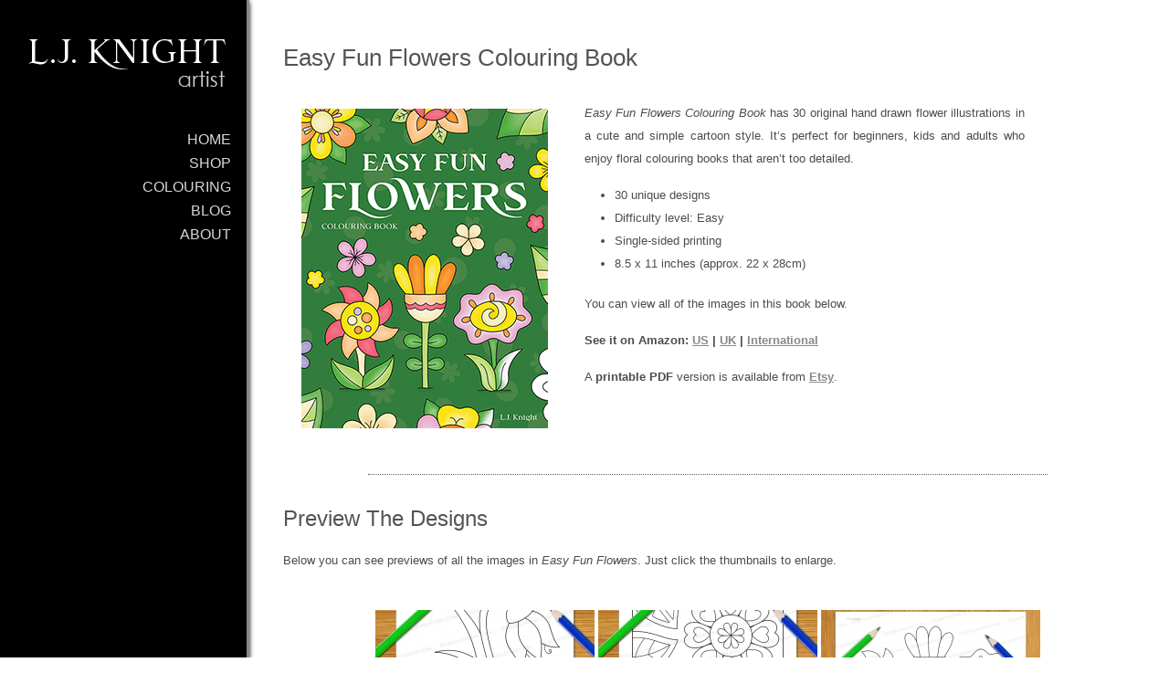

--- FILE ---
content_type: text/html; charset=UTF-8
request_url: https://www.ljknightart.com/colouring/fun-flowers/
body_size: 22349
content:
<!DOCTYPE html PUBLIC "-//W3C//DTD XHTML 1.0 Transitional//EN" "http://www.w3.org/TR/xhtml1/DTD/xhtml1-transitional.dtd">
<!--[if IE 9 ]> <html xmlns="http://www.w3.org/1999/xhtml" dir="ltr" lang="en-US" class='ie9'><!--<![endif]-->
<!--[if (gt IE 9)|!(IE)]><!--> <html xmlns="http://www.w3.org/1999/xhtml" dir="ltr" lang="en-US"><!--<![endif]-->
<head profile="http://gmpg.org/xfn/11">
    <link rel='stylesheet' type='text/css' href='https://fonts.googleapis.com/css?family=Donegal+One'/>    
	
	<meta http-equiv="content-type" content="text/html; charset=UTF-8" />
	
	<link rel="stylesheet" type="text/css" href="https://www.ljknightart.com/wp-content/themes/photocrati-pro/styles/dynamic-style.php" />

	<!--[if lt IE 8]>
	<link rel="stylesheet" href="https://www.ljknightart.com/wp-content/themes/photocrati-pro/styles/style-ie7-menufix.css" type="text/css" />
	<![endif]-->

  <!--[if IE 8]>
  <link rel="stylesheet" href="https://www.ljknightart.com/wp-content/themes/photocrati-pro/styles/style-ie.css" type="text/css" />
  <![endif]-->
  
  <!--[if lt IE 8]>
  <link rel="stylesheet" href="https://www.ljknightart.com/wp-content/themes/photocrati-pro/styles/style-ie7.css" type="text/css" />
  <![endif]-->
	
	<link rel="stylesheet" type="text/css" href="https://www.ljknightart.com/wp-content/themes/photocrati-pro/admin/css/jquery.lightbox-0.5.css" />
	
		
		
		<style>img:is([sizes="auto" i], [sizes^="auto," i]) { contain-intrinsic-size: 3000px 1500px }</style>
	
		<!-- All in One SEO 4.6.9.1 - aioseo.com -->
		<title>Easy Fun Flowers Colouring Book | L.J. Knight Art</title>
		<meta name="description" content="Easy Fun Flowers Colouring Book has 30 original hand drawn flower illustrations in a cute and simple cartoon style. It&#039;s perfect for beginners, kids and adults who enjoy floral colouring books that aren&#039;t too detailed. 30 unique designs Difficulty level: Easy Single-sided printing 8.5 x 11 inches (approx. 22 x 28cm) You can view all" />
		<meta name="robots" content="max-image-preview:large" />
		<link rel="canonical" href="https://www.ljknightart.com/colouring/fun-flowers/" />
		<meta name="generator" content="All in One SEO (AIOSEO) 4.6.9.1" />
		<script type="application/ld+json" class="aioseo-schema">
			{"@context":"https:\/\/schema.org","@graph":[{"@type":"BreadcrumbList","@id":"https:\/\/www.ljknightart.com\/colouring\/fun-flowers\/#breadcrumblist","itemListElement":[{"@type":"ListItem","@id":"https:\/\/www.ljknightart.com\/#listItem","position":1,"name":"Home","item":"https:\/\/www.ljknightart.com\/","nextItem":"https:\/\/www.ljknightart.com\/colouring\/#listItem"},{"@type":"ListItem","@id":"https:\/\/www.ljknightart.com\/colouring\/#listItem","position":2,"name":"Colouring Books and Pages","item":"https:\/\/www.ljknightart.com\/colouring\/","nextItem":"https:\/\/www.ljknightart.com\/colouring\/fun-flowers\/#listItem","previousItem":"https:\/\/www.ljknightart.com\/#listItem"},{"@type":"ListItem","@id":"https:\/\/www.ljknightart.com\/colouring\/fun-flowers\/#listItem","position":3,"name":"Easy Fun Flowers Colouring Book","previousItem":"https:\/\/www.ljknightart.com\/colouring\/#listItem"}]},{"@type":"Organization","@id":"https:\/\/www.ljknightart.com\/#organization","name":"L.J. Knight Art","description":"artist","url":"https:\/\/www.ljknightart.com\/"},{"@type":"WebPage","@id":"https:\/\/www.ljknightart.com\/colouring\/fun-flowers\/#webpage","url":"https:\/\/www.ljknightart.com\/colouring\/fun-flowers\/","name":"Easy Fun Flowers Colouring Book | L.J. Knight Art","description":"Easy Fun Flowers Colouring Book has 30 original hand drawn flower illustrations in a cute and simple cartoon style. It's perfect for beginners, kids and adults who enjoy floral colouring books that aren't too detailed. 30 unique designs Difficulty level: Easy Single-sided printing 8.5 x 11 inches (approx. 22 x 28cm) You can view all","inLanguage":"en-US","isPartOf":{"@id":"https:\/\/www.ljknightart.com\/#website"},"breadcrumb":{"@id":"https:\/\/www.ljknightart.com\/colouring\/fun-flowers\/#breadcrumblist"},"datePublished":"2020-11-20T11:40:22+00:00","dateModified":"2020-11-23T14:26:11+00:00"},{"@type":"WebSite","@id":"https:\/\/www.ljknightart.com\/#website","url":"https:\/\/www.ljknightart.com\/","name":"L.J. Knight","description":"artist","inLanguage":"en-US","publisher":{"@id":"https:\/\/www.ljknightart.com\/#organization"}}]}
		</script>
		<!-- All in One SEO -->

<link rel='dns-prefetch' href='//stats.wp.com' />
<script type="text/javascript">
/* <![CDATA[ */
window._wpemojiSettings = {"baseUrl":"https:\/\/s.w.org\/images\/core\/emoji\/16.0.1\/72x72\/","ext":".png","svgUrl":"https:\/\/s.w.org\/images\/core\/emoji\/16.0.1\/svg\/","svgExt":".svg","source":{"concatemoji":"https:\/\/www.ljknightart.com\/wp-includes\/js\/wp-emoji-release.min.js?ver=6.8.3"}};
/*! This file is auto-generated */
!function(s,n){var o,i,e;function c(e){try{var t={supportTests:e,timestamp:(new Date).valueOf()};sessionStorage.setItem(o,JSON.stringify(t))}catch(e){}}function p(e,t,n){e.clearRect(0,0,e.canvas.width,e.canvas.height),e.fillText(t,0,0);var t=new Uint32Array(e.getImageData(0,0,e.canvas.width,e.canvas.height).data),a=(e.clearRect(0,0,e.canvas.width,e.canvas.height),e.fillText(n,0,0),new Uint32Array(e.getImageData(0,0,e.canvas.width,e.canvas.height).data));return t.every(function(e,t){return e===a[t]})}function u(e,t){e.clearRect(0,0,e.canvas.width,e.canvas.height),e.fillText(t,0,0);for(var n=e.getImageData(16,16,1,1),a=0;a<n.data.length;a++)if(0!==n.data[a])return!1;return!0}function f(e,t,n,a){switch(t){case"flag":return n(e,"\ud83c\udff3\ufe0f\u200d\u26a7\ufe0f","\ud83c\udff3\ufe0f\u200b\u26a7\ufe0f")?!1:!n(e,"\ud83c\udde8\ud83c\uddf6","\ud83c\udde8\u200b\ud83c\uddf6")&&!n(e,"\ud83c\udff4\udb40\udc67\udb40\udc62\udb40\udc65\udb40\udc6e\udb40\udc67\udb40\udc7f","\ud83c\udff4\u200b\udb40\udc67\u200b\udb40\udc62\u200b\udb40\udc65\u200b\udb40\udc6e\u200b\udb40\udc67\u200b\udb40\udc7f");case"emoji":return!a(e,"\ud83e\udedf")}return!1}function g(e,t,n,a){var r="undefined"!=typeof WorkerGlobalScope&&self instanceof WorkerGlobalScope?new OffscreenCanvas(300,150):s.createElement("canvas"),o=r.getContext("2d",{willReadFrequently:!0}),i=(o.textBaseline="top",o.font="600 32px Arial",{});return e.forEach(function(e){i[e]=t(o,e,n,a)}),i}function t(e){var t=s.createElement("script");t.src=e,t.defer=!0,s.head.appendChild(t)}"undefined"!=typeof Promise&&(o="wpEmojiSettingsSupports",i=["flag","emoji"],n.supports={everything:!0,everythingExceptFlag:!0},e=new Promise(function(e){s.addEventListener("DOMContentLoaded",e,{once:!0})}),new Promise(function(t){var n=function(){try{var e=JSON.parse(sessionStorage.getItem(o));if("object"==typeof e&&"number"==typeof e.timestamp&&(new Date).valueOf()<e.timestamp+604800&&"object"==typeof e.supportTests)return e.supportTests}catch(e){}return null}();if(!n){if("undefined"!=typeof Worker&&"undefined"!=typeof OffscreenCanvas&&"undefined"!=typeof URL&&URL.createObjectURL&&"undefined"!=typeof Blob)try{var e="postMessage("+g.toString()+"("+[JSON.stringify(i),f.toString(),p.toString(),u.toString()].join(",")+"));",a=new Blob([e],{type:"text/javascript"}),r=new Worker(URL.createObjectURL(a),{name:"wpTestEmojiSupports"});return void(r.onmessage=function(e){c(n=e.data),r.terminate(),t(n)})}catch(e){}c(n=g(i,f,p,u))}t(n)}).then(function(e){for(var t in e)n.supports[t]=e[t],n.supports.everything=n.supports.everything&&n.supports[t],"flag"!==t&&(n.supports.everythingExceptFlag=n.supports.everythingExceptFlag&&n.supports[t]);n.supports.everythingExceptFlag=n.supports.everythingExceptFlag&&!n.supports.flag,n.DOMReady=!1,n.readyCallback=function(){n.DOMReady=!0}}).then(function(){return e}).then(function(){var e;n.supports.everything||(n.readyCallback(),(e=n.source||{}).concatemoji?t(e.concatemoji):e.wpemoji&&e.twemoji&&(t(e.twemoji),t(e.wpemoji)))}))}((window,document),window._wpemojiSettings);
/* ]]> */
</script>
<style id='wp-emoji-styles-inline-css' type='text/css'>

	img.wp-smiley, img.emoji {
		display: inline !important;
		border: none !important;
		box-shadow: none !important;
		height: 1em !important;
		width: 1em !important;
		margin: 0 0.07em !important;
		vertical-align: -0.1em !important;
		background: none !important;
		padding: 0 !important;
	}
</style>
<style id='wp-block-library-inline-css' type='text/css'>
:root{--wp-admin-theme-color:#007cba;--wp-admin-theme-color--rgb:0,124,186;--wp-admin-theme-color-darker-10:#006ba1;--wp-admin-theme-color-darker-10--rgb:0,107,161;--wp-admin-theme-color-darker-20:#005a87;--wp-admin-theme-color-darker-20--rgb:0,90,135;--wp-admin-border-width-focus:2px;--wp-block-synced-color:#7a00df;--wp-block-synced-color--rgb:122,0,223;--wp-bound-block-color:var(--wp-block-synced-color)}@media (min-resolution:192dpi){:root{--wp-admin-border-width-focus:1.5px}}.wp-element-button{cursor:pointer}:root{--wp--preset--font-size--normal:16px;--wp--preset--font-size--huge:42px}:root .has-very-light-gray-background-color{background-color:#eee}:root .has-very-dark-gray-background-color{background-color:#313131}:root .has-very-light-gray-color{color:#eee}:root .has-very-dark-gray-color{color:#313131}:root .has-vivid-green-cyan-to-vivid-cyan-blue-gradient-background{background:linear-gradient(135deg,#00d084,#0693e3)}:root .has-purple-crush-gradient-background{background:linear-gradient(135deg,#34e2e4,#4721fb 50%,#ab1dfe)}:root .has-hazy-dawn-gradient-background{background:linear-gradient(135deg,#faaca8,#dad0ec)}:root .has-subdued-olive-gradient-background{background:linear-gradient(135deg,#fafae1,#67a671)}:root .has-atomic-cream-gradient-background{background:linear-gradient(135deg,#fdd79a,#004a59)}:root .has-nightshade-gradient-background{background:linear-gradient(135deg,#330968,#31cdcf)}:root .has-midnight-gradient-background{background:linear-gradient(135deg,#020381,#2874fc)}.has-regular-font-size{font-size:1em}.has-larger-font-size{font-size:2.625em}.has-normal-font-size{font-size:var(--wp--preset--font-size--normal)}.has-huge-font-size{font-size:var(--wp--preset--font-size--huge)}.has-text-align-center{text-align:center}.has-text-align-left{text-align:left}.has-text-align-right{text-align:right}#end-resizable-editor-section{display:none}.aligncenter{clear:both}.items-justified-left{justify-content:flex-start}.items-justified-center{justify-content:center}.items-justified-right{justify-content:flex-end}.items-justified-space-between{justify-content:space-between}.screen-reader-text{border:0;clip-path:inset(50%);height:1px;margin:-1px;overflow:hidden;padding:0;position:absolute;width:1px;word-wrap:normal!important}.screen-reader-text:focus{background-color:#ddd;clip-path:none;color:#444;display:block;font-size:1em;height:auto;left:5px;line-height:normal;padding:15px 23px 14px;text-decoration:none;top:5px;width:auto;z-index:100000}html :where(.has-border-color){border-style:solid}html :where([style*=border-top-color]){border-top-style:solid}html :where([style*=border-right-color]){border-right-style:solid}html :where([style*=border-bottom-color]){border-bottom-style:solid}html :where([style*=border-left-color]){border-left-style:solid}html :where([style*=border-width]){border-style:solid}html :where([style*=border-top-width]){border-top-style:solid}html :where([style*=border-right-width]){border-right-style:solid}html :where([style*=border-bottom-width]){border-bottom-style:solid}html :where([style*=border-left-width]){border-left-style:solid}html :where(img[class*=wp-image-]){height:auto;max-width:100%}:where(figure){margin:0 0 1em}html :where(.is-position-sticky){--wp-admin--admin-bar--position-offset:var(--wp-admin--admin-bar--height,0px)}@media screen and (max-width:600px){html :where(.is-position-sticky){--wp-admin--admin-bar--position-offset:0px}}
</style>
<style id='classic-theme-styles-inline-css' type='text/css'>
/*! This file is auto-generated */
.wp-block-button__link{color:#fff;background-color:#32373c;border-radius:9999px;box-shadow:none;text-decoration:none;padding:calc(.667em + 2px) calc(1.333em + 2px);font-size:1.125em}.wp-block-file__button{background:#32373c;color:#fff;text-decoration:none}
</style>
<link rel='stylesheet' id='ngg_trigger_buttons-css' href='https://www.ljknightart.com/wp-content/plugins/nextgen-gallery/static/GalleryDisplay/trigger_buttons.css?ver=3.59.4' type='text/css' media='all' />
<link rel='stylesheet' id='simplelightbox-0-css' href='https://www.ljknightart.com/wp-content/plugins/nextgen-gallery/static/Lightbox/simplelightbox/simple-lightbox.css?ver=3.59.4' type='text/css' media='all' />
<link rel='stylesheet' id='fontawesome_v4_shim_style-css' href='https://www.ljknightart.com/wp-content/plugins/nextgen-gallery/static/FontAwesome/css/v4-shims.min.css?ver=6.8.3' type='text/css' media='all' />
<link rel='stylesheet' id='fontawesome-css' href='https://www.ljknightart.com/wp-content/plugins/nextgen-gallery/static/FontAwesome/css/all.min.css?ver=6.8.3' type='text/css' media='all' />
<link rel='stylesheet' id='nextgen_pagination_style-css' href='https://www.ljknightart.com/wp-content/plugins/nextgen-gallery/static/GalleryDisplay/pagination_style.css?ver=3.59.4' type='text/css' media='all' />
<link rel='stylesheet' id='nextgen_basic_thumbnails_style-css' href='https://www.ljknightart.com/wp-content/plugins/nextgen-gallery/static/Thumbnails/nextgen_basic_thumbnails.css?ver=3.59.4' type='text/css' media='all' />
<script type="text/javascript" src="https://www.ljknightart.com/wp-includes/js/jquery/jquery.min.js?ver=3.7.1" id="jquery-core-js"></script>
<script type="text/javascript" src="https://www.ljknightart.com/wp-includes/js/jquery/jquery-migrate.min.js?ver=3.4.1" id="jquery-migrate-js"></script>
<script type="text/javascript" id="photocrati_ajax-js-extra">
/* <![CDATA[ */
var photocrati_ajax = {"url":"https:\/\/www.ljknightart.com\/index.php?photocrati_ajax=1","rest_url":"https:\/\/www.ljknightart.com\/wp-json\/","wp_home_url":"https:\/\/www.ljknightart.com","wp_site_url":"https:\/\/www.ljknightart.com","wp_root_url":"https:\/\/www.ljknightart.com","wp_plugins_url":"https:\/\/www.ljknightart.com\/wp-content\/plugins","wp_content_url":"https:\/\/www.ljknightart.com\/wp-content","wp_includes_url":"https:\/\/www.ljknightart.com\/wp-includes\/","ngg_param_slug":"nggallery"};
/* ]]> */
</script>
<script type="text/javascript" src="https://www.ljknightart.com/wp-content/plugins/nextgen-gallery/static/Legacy/ajax.min.js?ver=3.59.4" id="photocrati_ajax-js"></script>
<script type="text/javascript" src="https://www.ljknightart.com/wp-content/plugins/nextgen-gallery/static/FontAwesome/js/v4-shims.min.js?ver=5.3.1" id="fontawesome_v4_shim-js"></script>
<script type="text/javascript" defer crossorigin="anonymous" data-auto-replace-svg="false" data-keep-original-source="false" data-search-pseudo-elements src="https://www.ljknightart.com/wp-content/plugins/nextgen-gallery/static/FontAwesome/js/all.min.js?ver=5.3.1" id="fontawesome-js"></script>
<script type="text/javascript" src="https://www.ljknightart.com/wp-content/plugins/nextgen-gallery/static/Thumbnails/nextgen_basic_thumbnails.js?ver=3.59.4" id="nextgen_basic_thumbnails_script-js"></script>
<script type="text/javascript" src="https://www.ljknightart.com/wp-content/themes/photocrati-pro/scripts/jquery.dotdotdot.min.js?ver=1.7.3" id="jquery-dotdotdot-js"></script>
<link rel="https://api.w.org/" href="https://www.ljknightart.com/wp-json/" /><link rel="alternate" title="JSON" type="application/json" href="https://www.ljknightart.com/wp-json/wp/v2/pages/4277" /><link rel="EditURI" type="application/rsd+xml" title="RSD" href="https://www.ljknightart.com/xmlrpc.php?rsd" />
<meta name="generator" content="WordPress 6.8.3" />
<link rel='shortlink' href='https://www.ljknightart.com/?p=4277' />
<link rel="alternate" title="oEmbed (JSON)" type="application/json+oembed" href="https://www.ljknightart.com/wp-json/oembed/1.0/embed?url=https%3A%2F%2Fwww.ljknightart.com%2Fcolouring%2Ffun-flowers%2F" />
<link rel="alternate" title="oEmbed (XML)" type="text/xml+oembed" href="https://www.ljknightart.com/wp-json/oembed/1.0/embed?url=https%3A%2F%2Fwww.ljknightart.com%2Fcolouring%2Ffun-flowers%2F&#038;format=xml" />
	<style>img#wpstats{display:none}</style>
		<meta name="viewport" content="initial-scale=1" />
	<script type="text/javascript" src="https://www.ljknightart.com/wp-content/themes/photocrati-pro/scripts/hoverIntent.js"></script>
	<script type="text/javascript" src="https://www.ljknightart.com/wp-content/themes/photocrati-pro/scripts/superfish.js"></script>
	<script type="text/javascript" src="https://www.ljknightart.com/wp-content/themes/photocrati-pro/scripts/supersubs.js"></script>

	<script type="text/javascript">
		jQuery.noConflict();
	</script>
<link rel="icon" href="https://www.ljknightart.com/wp-content/uploads/2018/07/cropped-tigerlynx-avatar4-01-32x32.jpg" sizes="32x32" />
<link rel="icon" href="https://www.ljknightart.com/wp-content/uploads/2018/07/cropped-tigerlynx-avatar4-01-192x192.jpg" sizes="192x192" />
<link rel="apple-touch-icon" href="https://www.ljknightart.com/wp-content/uploads/2018/07/cropped-tigerlynx-avatar4-01-180x180.jpg" />
<meta name="msapplication-TileImage" content="https://www.ljknightart.com/wp-content/uploads/2018/07/cropped-tigerlynx-avatar4-01-270x270.jpg" />
		<style type="text/css" id="wp-custom-css">
			#jp-relatedposts h3.jp-relatedposts-headline {
	margin: 0 0 1em 0;
	display: inline-block;

	font-size: 10pt;
	font-weight: bold;
	font-family: inherit;
}

#jp-relatedposts h3.jp-relatedposts-headline em:before {
	content: "";
	display: block;
	width: 100%;
	min-width: 30px;
	border-top: none;
	margin-bottom: 1em;
}


#jp-relatedposts .jp-relatedposts-items-visual h4.jp-relatedposts-post-title,
#jp-relatedposts .jp-relatedposts-items p {
	font-size: 10pt;
	line-height: 20px;
	margin: 0;
	padding-top: 7px;
}

#jp-relatedposts {
	display: none;
	padding-top: 1em;
 padding-bottom: 1.5em; 
	margin: 1em 0;
	position: relative;
	clear: both;
}		</style>
			
	<link rel="alternate" type="application/rss+xml" href="https://www.ljknightart.com/feed/" title="L.J. Knight Art latest posts" />
	<link rel="alternate" type="application/rss+xml" href="https://www.ljknightart.com/comments/feed/" title="L.J. Knight Art latest comments" />
	<link rel="pingback" href="https://www.ljknightart.com/xmlrpc.php" />

		
<script type="text/javascript" src="https://www.ljknightart.com/wp-content/themes/photocrati-pro/scripts/jquery.jplayer.min.js"></script>
<link rel="stylesheet" type="text/css" href="https://www.ljknightart.com/wp-content/themes/photocrati-pro/scripts/jplayer.style.css" />

	<link rel="stylesheet" href="https://www.ljknightart.com/wp-content/themes/photocrati-pro/admin/css/jquery.fancybox-1.3.4-light.css" type="text/css" />

	<link rel="stylesheet" href="https://www.ljknightart.com/wp-content/themes/photocrati-pro/admin/css/jquery.fancybox-1.3.4.css" type="text/css" />
	<link rel="stylesheet" href="https://www.ljknightart.com/wp-content/themes/photocrati-pro/scripts/lightbox/magnific-popup/magnific-popup.css" type="text/css" />
	
<script type="text/javascript" src="https://www.ljknightart.com/wp-content/themes/photocrati-pro/admin/js/jquery.fancybox-1.3.4.pack.js"></script>

<script type="text/javascript" src="https://www.ljknightart.com/wp-content/themes/photocrati-pro/scripts/lightbox/magnific-popup/magnific-popup-v0.9.9.min.js"></script>


<script type="text/javascript">
//<![CDATA[	
jQuery.noConflict();

(function () {
	var div = document.createElement('div'),
	ref = document.getElementsByTagName('base')[0] ||
		    document.getElementsByTagName('script')[0];

	div.innerHTML = '&shy;<style> iframe { visibility: hidden; } </style>';

	ref.parentNode.insertBefore(div, ref);

	jQuery(window).load(function() {
		div.parentNode.removeChild(div);
	});
})();

	function formatTitle(title, currentArray, currentIndex, currentOpts) {
		return '<div id="tip7-title"><span><a href="javascript:;" onclick="jQuery.fancybox.close();"><img src="https://www.ljknightart.com/wp-content/themes/photocrati-pro/admin/css/closelabel.gif" alt="close label" /></a></span>' + (title && title.length ? '<b>' + title + '</b>' : '' ) + 'Image ' + (currentIndex + 1) + ' of ' + currentArray.length + '</div>';
	}
	//]]>
	jQuery(document).ready(function() {

			
	jQuery("a.decoy").fancybox({
		'overlayColor'		: '#0b0b0f',
		'overlayOpacity'	: 0.8,
		'centerOnScroll'	: true,
				'titlePosition'		: 'inside',
		'titleFormat'		: formatTitle
				//'href'				: ''+site+''
	});

	
	var lighboxSelector = '.photocrati_lightbox_always, .photocrati_lightbox';

	jQuery(lighboxSelector).fancybox({
		'overlayColor'		: '#0b0b0f',
		'overlayOpacity'	: 0.8,
		'centerOnScroll'	: true,
				'titlePosition'		: 'inside',
		'titleFormat'		: formatTitle
			});
		
		
});
</script>

	
	<script type="text/javascript">
	jQuery.noConflict();
	jQuery(document).ready(function() {
		
					
	});
	</script>
	
		
	<style type="text/css">
	.jp-single-player {
		display:none;
	}
	</style>
	
		



<meta name=\"p:domain_verify\" content=\"fd5a731f013280e6784d523d1bf77c40\"/>


<script async src="https://pagead2.googlesyndication.com/pagead/js/adsbygoogle.js?client=ca-pub-5542577009951010" crossorigin="anonymous"></script>

</head>

<body class="wp-singular page-template-default page page-id-4277 page-child parent-pageid-51 wp-theme-photocrati-pro" id="themebody">
<div id="main_container">
<div id="decoys"></div>


<div id="header" class="photocrati-header photocrati-header-left_header">
		<div id="masthead">
					
				
			<div id="branding">
				<div id="blog-title">
                    <span>
                        <a href="https://www.ljknightart.com/" title="L.J. Knight Art" rel="home">
                                                            <img src="https://www.ljknightart.com/wp-content/uploads/2022/03/ljk-site-logo-bosca-01-2.png" border="0" alt="L.J. Knight Art" />
                                                    </a>
                    </span>
                </div>
			</div><!-- #branding -->

		
			<div id="menu_wrapper"><div class="menu photocrati-menu"><ul id="menu-top-menu" class="sf-menu"><li id="menu-item-18" class="menu-item menu-item-type-custom menu-item-object-custom menu-item-home menu-item-18"><a href="http://www.ljknightart.com/">Home</a></li>
<li id="menu-item-6128" class="menu-item menu-item-type-custom menu-item-object-custom menu-item-has-children menu-item-6128"><a href="https://www.spoonflower.com/profiles/ljknight">Shop</a>
<ul class="sub-menu">
	<li id="menu-item-7900" class="menu-item menu-item-type-custom menu-item-object-custom menu-item-7900"><a href="https://www.spoonflower.com/profiles/ljknight">Fabric &#038; Wallpaper</a></li>
	<li id="menu-item-6133" class="menu-item menu-item-type-custom menu-item-object-custom menu-item-6133"><a href="http://author.to/ljknight">Colouring Books</a></li>
	<li id="menu-item-7150" class="menu-item menu-item-type-custom menu-item-object-custom menu-item-7150"><a href="https://pixels.com/profiles/lj-knight/shop">Art Prints &#038; Other Products</a></li>
	<li id="menu-item-7767" class="menu-item menu-item-type-custom menu-item-object-custom menu-item-7767"><a href="http://www.greetingcarduniverse.com/ljknight">Greeting Cards</a></li>
</ul>
</li>
<li id="menu-item-161" class="menu-item menu-item-type-post_type menu-item-object-page current-page-ancestor current-menu-ancestor current-page-parent current_page_ancestor menu-item-has-children menu-item-161"><a href="https://www.ljknightart.com/colouring/">Colouring</a>
<ul class="sub-menu">
	<li id="menu-item-181" class="menu-item menu-item-type-custom menu-item-object-custom current-menu-ancestor current-menu-parent menu-item-has-children menu-item-181"><a href="/colouring#fullsize">Full Size Colouring Books</a>
	<ul class="sub-menu">
		<li id="menu-item-6424" class="menu-item menu-item-type-post_type menu-item-object-page menu-item-has-children menu-item-6424"><a href="https://www.ljknightart.com/colouring/mandala-colouring-books/">Mandala Books ></a>
		<ul class="sub-menu">
			<li id="menu-item-214" class="menu-item menu-item-type-post_type menu-item-object-page menu-item-214"><a href="https://www.ljknightart.com/colouring/easy-mandalas/">Easy Mandalas</a></li>
			<li id="menu-item-485" class="menu-item menu-item-type-post_type menu-item-object-page menu-item-485"><a href="https://www.ljknightart.com/colouring/easy-mandalas-black/">Easy Mandalas Black Background</a></li>
			<li id="menu-item-235" class="menu-item menu-item-type-post_type menu-item-object-page menu-item-235"><a href="https://www.ljknightart.com/colouring/simple-mandalas/">Simple Mandalas</a></li>
			<li id="menu-item-322" class="menu-item menu-item-type-post_type menu-item-object-page menu-item-322"><a href="https://www.ljknightart.com/colouring/abstract-mandalas/">Abstract Mandalas</a></li>
			<li id="menu-item-370" class="menu-item menu-item-type-post_type menu-item-object-page menu-item-370"><a href="https://www.ljknightart.com/colouring/abstract-mandalas-2/">Abstract Mandalas 2</a></li>
			<li id="menu-item-390" class="menu-item menu-item-type-post_type menu-item-object-page menu-item-390"><a href="https://www.ljknightart.com/colouring/happy-mandalas/">Happy Mandalas</a></li>
			<li id="menu-item-371" class="menu-item menu-item-type-post_type menu-item-object-page menu-item-371"><a href="https://www.ljknightart.com/colouring/bold-mandalas/">Big &#038; Bold Mandalas</a></li>
			<li id="menu-item-424" class="menu-item menu-item-type-post_type menu-item-object-page menu-item-424"><a href="https://www.ljknightart.com/colouring/magic-mandalas/">Magic Mandalas</a></li>
			<li id="menu-item-438" class="menu-item menu-item-type-post_type menu-item-object-page menu-item-438"><a href="https://www.ljknightart.com/colouring/magic-mandalas-2/">Magic Mandalas 2</a></li>
			<li id="menu-item-447" class="menu-item menu-item-type-post_type menu-item-object-page menu-item-447"><a href="https://www.ljknightart.com/colouring/easy-fun-mandalas/">Extra Easy Fun Mandalas</a></li>
			<li id="menu-item-454" class="menu-item menu-item-type-post_type menu-item-object-page menu-item-454"><a href="https://www.ljknightart.com/colouring/easy-flower-mandalas/">Extra Easy Flower Mandalas</a></li>
		</ul>
</li>
		<li id="menu-item-6463" class="menu-item menu-item-type-post_type menu-item-object-page menu-item-has-children menu-item-6463"><a href="https://www.ljknightart.com/colouring/pattern-colouring-books/">Pattern Books ></a>
		<ul class="sub-menu">
			<li id="menu-item-179" class="menu-item menu-item-type-post_type menu-item-object-page menu-item-179"><a href="https://www.ljknightart.com/colouring/geometric-patterns/">Geometric Patterns (Vol. 1)</a></li>
			<li id="menu-item-4922" class="menu-item menu-item-type-post_type menu-item-object-page menu-item-4922"><a href="https://www.ljknightart.com/colouring/geometric-patterns-2/">Geometric Patterns (Vol. 2)</a></li>
			<li id="menu-item-5927" class="menu-item menu-item-type-post_type menu-item-object-page menu-item-5927"><a href="https://www.ljknightart.com/colouring/geometric-patterns-3/">Geometric Patterns (Vol. 3)</a></li>
			<li id="menu-item-4694" class="menu-item menu-item-type-post_type menu-item-object-page menu-item-4694"><a href="https://www.ljknightart.com/colouring/easy-patterns/">Easy Geometric Patterns (Vol. 1)</a></li>
			<li id="menu-item-4828" class="menu-item menu-item-type-post_type menu-item-object-page menu-item-4828"><a href="https://www.ljknightart.com/colouring/easy-patterns-2/">Easy Geometric Patterns (Vol. 2)</a></li>
			<li id="menu-item-6104" class="menu-item menu-item-type-post_type menu-item-object-page menu-item-6104"><a href="https://www.ljknightart.com/colouring/easy-patterns-3/">Easy Geometric Patterns (Vol. 3)</a></li>
		</ul>
</li>
		<li id="menu-item-340" class="menu-item menu-item-type-post_type menu-item-object-page menu-item-340"><a href="https://www.ljknightart.com/colouring/kaleidoscope/">Through the Kaleidoscope</a></li>
		<li id="menu-item-520" class="menu-item menu-item-type-post_type menu-item-object-page menu-item-520"><a href="https://www.ljknightart.com/colouring/easy-abstract/">Easy Doodle Abstract</a></li>
		<li id="menu-item-6916" class="menu-item menu-item-type-post_type menu-item-object-page menu-item-6916"><a href="https://www.ljknightart.com/colouring/abstract/">Adventure in Abstract</a></li>
		<li id="menu-item-2961" class="menu-item menu-item-type-post_type menu-item-object-page menu-item-2961"><a href="https://www.ljknightart.com/colouring/easy-kawaii/">Cute and Easy Kawaii</a></li>
		<li id="menu-item-3585" class="menu-item menu-item-type-post_type menu-item-object-page menu-item-3585"><a href="https://www.ljknightart.com/colouring/kawaii-alphabet/">Cute and Easy Kawaii Alphabet</a></li>
		<li id="menu-item-7883" class="menu-item menu-item-type-post_type menu-item-object-page menu-item-7883"><a href="https://www.ljknightart.com/colouring/happy-words/">Happy Words</a></li>
		<li id="menu-item-5178" class="menu-item menu-item-type-post_type menu-item-object-page menu-item-5178"><a href="https://www.ljknightart.com/colouring/animal-faces/">Very Easy Animal Faces</a></li>
		<li id="menu-item-3070" class="menu-item menu-item-type-post_type menu-item-object-page menu-item-3070"><a href="https://www.ljknightart.com/colouring/easy-flowers/">Very Easy Flowers</a></li>
		<li id="menu-item-4318" class="menu-item menu-item-type-post_type menu-item-object-page current-menu-item page_item page-item-4277 current_page_item menu-item-4318"><a href="https://www.ljknightart.com/colouring/fun-flowers/" aria-current="page">Easy Fun Flowers</a></li>
	</ul>
</li>
	<li id="menu-item-405" class="menu-item menu-item-type-custom menu-item-object-custom menu-item-has-children menu-item-405"><a href="/colouring#mini">Mini Colouring Books</a>
	<ul class="sub-menu">
		<li id="menu-item-408" class="menu-item menu-item-type-post_type menu-item-object-page menu-item-408"><a href="https://www.ljknightart.com/colouring/geometric-patterns-mini/">Geometric Patterns Mini</a></li>
		<li id="menu-item-407" class="menu-item menu-item-type-post_type menu-item-object-page menu-item-407"><a href="https://www.ljknightart.com/colouring/easy-mandalas-mini/">Easy Mandalas Mini</a></li>
		<li id="menu-item-406" class="menu-item menu-item-type-post_type menu-item-object-page menu-item-406"><a href="https://www.ljknightart.com/colouring/simple-mandalas-mini/">Simple Mandalas Mini</a></li>
		<li id="menu-item-479" class="menu-item menu-item-type-post_type menu-item-object-page menu-item-479"><a href="https://www.ljknightart.com/colouring/bold-mandalas-mini/">Big &#038; Bold Mandalas Mini</a></li>
	</ul>
</li>
	<li id="menu-item-200" class="menu-item menu-item-type-post_type menu-item-object-page menu-item-200"><a href="https://www.ljknightart.com/colouring/free/">Free Colouring Pages</a></li>
	<li id="menu-item-675" class="menu-item menu-item-type-post_type menu-item-object-page menu-item-675"><a href="https://www.ljknightart.com/coloured-pages/">Colouring Gallery</a></li>
	<li id="menu-item-532" class="menu-item menu-item-type-post_type menu-item-object-page menu-item-532"><a href="https://www.ljknightart.com/palettes/">Colour Palettes</a></li>
	<li id="menu-item-1899" class="menu-item menu-item-type-taxonomy menu-item-object-post_tag menu-item-1899"><a href="https://www.ljknightart.com/tag/colour-charts/">Colour Charts</a></li>
	<li id="menu-item-1897" class="menu-item menu-item-type-taxonomy menu-item-object-category menu-item-1897"><a href="https://www.ljknightart.com/category/colouring/">All Colouring Posts</a></li>
</ul>
</li>
<li id="menu-item-80" class="menu-item menu-item-type-taxonomy menu-item-object-category menu-item-has-children menu-item-80"><a href="https://www.ljknightart.com/category/all-posts/">Blog</a>
<ul class="sub-menu">
	<li id="menu-item-2727" class="menu-item menu-item-type-taxonomy menu-item-object-category menu-item-2727"><a href="https://www.ljknightart.com/category/all-posts/">All Posts</a></li>
	<li id="menu-item-3646" class="menu-item menu-item-type-taxonomy menu-item-object-category menu-item-3646"><a href="https://www.ljknightart.com/category/art-updates/">Art Updates</a></li>
	<li id="menu-item-2722" class="menu-item menu-item-type-taxonomy menu-item-object-category menu-item-2722"><a href="https://www.ljknightart.com/category/colouring/colouring-news/">Colouring News</a></li>
</ul>
</li>
<li id="menu-item-19" class="menu-item menu-item-type-post_type menu-item-object-page menu-item-19"><a href="https://www.ljknightart.com/about/">About</a></li>
</ul></div>
			</div><!-- #menu_wrapper -->			
		</div><!-- #masthead -->	
</div><!-- #header -->

<div id="wrapper" class="hfeed">

<div id="wrapper-content-spacer"></div>
	<div id="main" >
		<div id="container">	
			<div id="content"> <!-- To use the sidebar on pages change the id to content-sm and uncomment the get_sidebar() below -->  
			
		        
			
								
				<div id="post-4277" class="post-4277 page type-page status-publish hentry">
                
                						<h1 class="entry-title">Easy Fun Flowers Colouring Book</h1>
                                        
                        <div class="entry-content">
                            <div class="cbtable">
<table>
<tr>
<td  class="cbkimg"><img decoding="async" src="http://ljknightart.com/images/ljknight-easy-fun-flowers-colouring-book-350.JPG" alt="Easy Fun Flowers Coloring Book by L.J. Knight" title="Easy Fun Flowers  Colouring Book by L.J. Knight" /></td>
<td class="cbkinfo">
<p><i>Easy Fun Flowers  Colouring Book</i> has 30 original hand drawn flower illustrations  in a cute and simple cartoon style. It&#8217;s perfect for beginners, kids and adults who enjoy floral colouring books that aren&#8217;t too detailed. </p>
<ul>
<li>30 unique designs
<li>Difficulty level: Easy
<li>Single-sided printing
<li>8.5 x 11 inches (approx. 22 x 28cm)</ul>
<p>You can view all of the images in this book below. </p>
<p><b>See it on Amazon: <a href="https://amzn.to/3nEiq8K" rel="nofollow">US</a> | <a rel="nofollow" href="https://amzn.to/2IWh8al">UK</a> | <a href="http://mybook.to/easyfunflowers" rel="Nofollow">International</a></b></p>
<p>A <b>printable PDF</b> version is available from <a href="https://www.etsy.com/listing/896346288" rel="nofollow"><b>Etsy</b></a>.
</td>
</tr>
</table>
</div>
<div class="hr80eq"></div>
<h2>Preview The Designs</h2>
<p>Below you can see previews of all the images in <i>Easy Fun Flowers</i>. Just click the thumbnails to enlarge.<br />
<!--gallery --></p>
<!-- default-view.php -->
<div
	class="ngg-galleryoverview default-view 
	 ngg-ajax-pagination-none	"
	id="ngg-gallery-a57026de13e2cb2de6485311a9da13f6-1">

		<!-- Thumbnails -->
				<div id="ngg-image-0" class="ngg-gallery-thumbnail-box 
											" 
			>
						<div class="ngg-gallery-thumbnail">
			<a href="https://www.ljknightart.com/wp-content/gallery/easy-fun-flowers/ljknight-easy-fun-flowers-colouring-book-preview-01.jpg"
				title="Preview from the Easy Fun Flowers Colouring Book by L.J. Knight. For more information, see ljknightart.com/colouring/fun-flowers"
				data-src="https://www.ljknightart.com/wp-content/gallery/easy-fun-flowers/ljknight-easy-fun-flowers-colouring-book-preview-01.jpg"
				data-thumbnail="https://www.ljknightart.com/wp-content/gallery/easy-fun-flowers/thumbs/thumbs_ljknight-easy-fun-flowers-colouring-book-preview-01.jpg"
				data-image-id="1417"
				data-title="Easy Fun Flowers Colouring Book - Preview"
				data-description="Preview from the Easy Fun Flowers Colouring Book by L.J. Knight. For more information, see ljknightart.com/colouring/fun-flowers"
				data-image-slug="ljknight-easy-fun-flowers-colouring-book-preview-01"
				class="ngg-simplelightbox" rel="a57026de13e2cb2de6485311a9da13f6">
				<img
					title="Easy Fun Flowers Colouring Book - Preview"
					alt="Easy Fun Flowers Colouring Book - Preview"
					src="https://www.ljknightart.com/wp-content/gallery/easy-fun-flowers/thumbs/thumbs_ljknight-easy-fun-flowers-colouring-book-preview-01.jpg"
					width="240"
					height="160"
					style="max-width:100%;"
				/>
			</a>
		</div>
							</div> 
			
				<div id="ngg-image-1" class="ngg-gallery-thumbnail-box 
											" 
			>
						<div class="ngg-gallery-thumbnail">
			<a href="https://www.ljknightart.com/wp-content/gallery/easy-fun-flowers/ljknight-easy-fun-flowers-colouring-book-preview-02.jpg"
				title="Preview from the Easy Fun Flowers Colouring Book by L.J. Knight. For more information, see ljknightart.com/colouring/fun-flowers"
				data-src="https://www.ljknightart.com/wp-content/gallery/easy-fun-flowers/ljknight-easy-fun-flowers-colouring-book-preview-02.jpg"
				data-thumbnail="https://www.ljknightart.com/wp-content/gallery/easy-fun-flowers/thumbs/thumbs_ljknight-easy-fun-flowers-colouring-book-preview-02.jpg"
				data-image-id="1418"
				data-title="Easy Fun Flowers Colouring Book - Preview"
				data-description="Preview from the Easy Fun Flowers Colouring Book by L.J. Knight. For more information, see ljknightart.com/colouring/fun-flowers"
				data-image-slug="ljknight-easy-fun-flowers-colouring-book-preview-02"
				class="ngg-simplelightbox" rel="a57026de13e2cb2de6485311a9da13f6">
				<img
					title="Easy Fun Flowers Colouring Book - Preview"
					alt="Easy Fun Flowers Colouring Book - Preview"
					src="https://www.ljknightart.com/wp-content/gallery/easy-fun-flowers/thumbs/thumbs_ljknight-easy-fun-flowers-colouring-book-preview-02.jpg"
					width="240"
					height="160"
					style="max-width:100%;"
				/>
			</a>
		</div>
							</div> 
			
				<div id="ngg-image-2" class="ngg-gallery-thumbnail-box 
											" 
			>
						<div class="ngg-gallery-thumbnail">
			<a href="https://www.ljknightart.com/wp-content/gallery/easy-fun-flowers/ljknight-easy-fun-flowers-colouring-book-preview-03.jpg"
				title="Preview from the Easy Fun Flowers Colouring Book by L.J. Knight. For more information, see ljknightart.com/colouring/fun-flowers"
				data-src="https://www.ljknightart.com/wp-content/gallery/easy-fun-flowers/ljknight-easy-fun-flowers-colouring-book-preview-03.jpg"
				data-thumbnail="https://www.ljknightart.com/wp-content/gallery/easy-fun-flowers/thumbs/thumbs_ljknight-easy-fun-flowers-colouring-book-preview-03.jpg"
				data-image-id="1419"
				data-title="Easy Fun Flowers Colouring Book - Preview"
				data-description="Preview from the Easy Fun Flowers Colouring Book by L.J. Knight. For more information, see ljknightart.com/colouring/fun-flowers"
				data-image-slug="ljknight-easy-fun-flowers-colouring-book-preview-03"
				class="ngg-simplelightbox" rel="a57026de13e2cb2de6485311a9da13f6">
				<img
					title="Easy Fun Flowers Colouring Book - Preview"
					alt="Easy Fun Flowers Colouring Book - Preview"
					src="https://www.ljknightart.com/wp-content/gallery/easy-fun-flowers/thumbs/thumbs_ljknight-easy-fun-flowers-colouring-book-preview-03.jpg"
					width="240"
					height="160"
					style="max-width:100%;"
				/>
			</a>
		</div>
							</div> 
			
				<div id="ngg-image-3" class="ngg-gallery-thumbnail-box 
											" 
			>
						<div class="ngg-gallery-thumbnail">
			<a href="https://www.ljknightart.com/wp-content/gallery/easy-fun-flowers/ljknight-easy-fun-flowers-colouring-book-preview-04.jpg"
				title="Preview from the Easy Fun Flowers Colouring Book by L.J. Knight. For more information, see ljknightart.com/colouring/fun-flowers"
				data-src="https://www.ljknightart.com/wp-content/gallery/easy-fun-flowers/ljknight-easy-fun-flowers-colouring-book-preview-04.jpg"
				data-thumbnail="https://www.ljknightart.com/wp-content/gallery/easy-fun-flowers/thumbs/thumbs_ljknight-easy-fun-flowers-colouring-book-preview-04.jpg"
				data-image-id="1420"
				data-title="Easy Fun Flowers Colouring Book - Preview"
				data-description="Preview from the Easy Fun Flowers Colouring Book by L.J. Knight. For more information, see ljknightart.com/colouring/fun-flowers"
				data-image-slug="ljknight-easy-fun-flowers-colouring-book-preview-04"
				class="ngg-simplelightbox" rel="a57026de13e2cb2de6485311a9da13f6">
				<img
					title="Easy Fun Flowers Colouring Book - Preview"
					alt="Easy Fun Flowers Colouring Book - Preview"
					src="https://www.ljknightart.com/wp-content/gallery/easy-fun-flowers/thumbs/thumbs_ljknight-easy-fun-flowers-colouring-book-preview-04.jpg"
					width="240"
					height="160"
					style="max-width:100%;"
				/>
			</a>
		</div>
							</div> 
			
				<div id="ngg-image-4" class="ngg-gallery-thumbnail-box 
											" 
			>
						<div class="ngg-gallery-thumbnail">
			<a href="https://www.ljknightart.com/wp-content/gallery/easy-fun-flowers/ljknight-easy-fun-flowers-colouring-book-preview-05.jpg"
				title="Preview from the Easy Fun Flowers Colouring Book by L.J. Knight. For more information, see ljknightart.com/colouring/fun-flowers"
				data-src="https://www.ljknightart.com/wp-content/gallery/easy-fun-flowers/ljknight-easy-fun-flowers-colouring-book-preview-05.jpg"
				data-thumbnail="https://www.ljknightart.com/wp-content/gallery/easy-fun-flowers/thumbs/thumbs_ljknight-easy-fun-flowers-colouring-book-preview-05.jpg"
				data-image-id="1421"
				data-title="Easy Fun Flowers Colouring Book - Preview"
				data-description="Preview from the Easy Fun Flowers Colouring Book by L.J. Knight. For more information, see ljknightart.com/colouring/fun-flowers"
				data-image-slug="ljknight-easy-fun-flowers-colouring-book-preview-05"
				class="ngg-simplelightbox" rel="a57026de13e2cb2de6485311a9da13f6">
				<img
					title="Easy Fun Flowers Colouring Book - Preview"
					alt="Easy Fun Flowers Colouring Book - Preview"
					src="https://www.ljknightart.com/wp-content/gallery/easy-fun-flowers/thumbs/thumbs_ljknight-easy-fun-flowers-colouring-book-preview-05.jpg"
					width="240"
					height="160"
					style="max-width:100%;"
				/>
			</a>
		</div>
							</div> 
			
				<div id="ngg-image-5" class="ngg-gallery-thumbnail-box 
											" 
			>
						<div class="ngg-gallery-thumbnail">
			<a href="https://www.ljknightart.com/wp-content/gallery/easy-fun-flowers/ljknight-easy-fun-flowers-colouring-book-preview-06.jpg"
				title="Preview from the Easy Fun Flowers Colouring Book by L.J. Knight. For more information, see ljknightart.com/colouring/fun-flowers"
				data-src="https://www.ljknightart.com/wp-content/gallery/easy-fun-flowers/ljknight-easy-fun-flowers-colouring-book-preview-06.jpg"
				data-thumbnail="https://www.ljknightart.com/wp-content/gallery/easy-fun-flowers/thumbs/thumbs_ljknight-easy-fun-flowers-colouring-book-preview-06.jpg"
				data-image-id="1422"
				data-title="Easy Fun Flowers Colouring Book - Preview"
				data-description="Preview from the Easy Fun Flowers Colouring Book by L.J. Knight. For more information, see ljknightart.com/colouring/fun-flowers"
				data-image-slug="ljknight-easy-fun-flowers-colouring-book-preview-06"
				class="ngg-simplelightbox" rel="a57026de13e2cb2de6485311a9da13f6">
				<img
					title="Easy Fun Flowers Colouring Book - Preview"
					alt="Easy Fun Flowers Colouring Book - Preview"
					src="https://www.ljknightart.com/wp-content/gallery/easy-fun-flowers/thumbs/thumbs_ljknight-easy-fun-flowers-colouring-book-preview-06.jpg"
					width="240"
					height="160"
					style="max-width:100%;"
				/>
			</a>
		</div>
							</div> 
			
				<div id="ngg-image-6" class="ngg-gallery-thumbnail-box 
											" 
			>
						<div class="ngg-gallery-thumbnail">
			<a href="https://www.ljknightart.com/wp-content/gallery/easy-fun-flowers/ljknight-easy-fun-flowers-colouring-book-preview-07.jpg"
				title="Preview from the Easy Fun Flowers Colouring Book by L.J. Knight. For more information, see ljknightart.com/colouring/fun-flowers"
				data-src="https://www.ljknightart.com/wp-content/gallery/easy-fun-flowers/ljknight-easy-fun-flowers-colouring-book-preview-07.jpg"
				data-thumbnail="https://www.ljknightart.com/wp-content/gallery/easy-fun-flowers/thumbs/thumbs_ljknight-easy-fun-flowers-colouring-book-preview-07.jpg"
				data-image-id="1423"
				data-title="Easy Fun Flowers Colouring Book - Preview"
				data-description="Preview from the Easy Fun Flowers Colouring Book by L.J. Knight. For more information, see ljknightart.com/colouring/fun-flowers"
				data-image-slug="ljknight-easy-fun-flowers-colouring-book-preview-07"
				class="ngg-simplelightbox" rel="a57026de13e2cb2de6485311a9da13f6">
				<img
					title="Easy Fun Flowers Colouring Book - Preview"
					alt="Easy Fun Flowers Colouring Book - Preview"
					src="https://www.ljknightart.com/wp-content/gallery/easy-fun-flowers/thumbs/thumbs_ljknight-easy-fun-flowers-colouring-book-preview-07.jpg"
					width="240"
					height="160"
					style="max-width:100%;"
				/>
			</a>
		</div>
							</div> 
			
				<div id="ngg-image-7" class="ngg-gallery-thumbnail-box 
											" 
			>
						<div class="ngg-gallery-thumbnail">
			<a href="https://www.ljknightart.com/wp-content/gallery/easy-fun-flowers/ljknight-easy-fun-flowers-colouring-book-preview-08.jpg"
				title="Preview from the Easy Fun Flowers Colouring Book by L.J. Knight. For more information, see ljknightart.com/colouring/fun-flowers"
				data-src="https://www.ljknightart.com/wp-content/gallery/easy-fun-flowers/ljknight-easy-fun-flowers-colouring-book-preview-08.jpg"
				data-thumbnail="https://www.ljknightart.com/wp-content/gallery/easy-fun-flowers/thumbs/thumbs_ljknight-easy-fun-flowers-colouring-book-preview-08.jpg"
				data-image-id="1424"
				data-title="Easy Fun Flowers Colouring Book - Preview"
				data-description="Preview from the Easy Fun Flowers Colouring Book by L.J. Knight. For more information, see ljknightart.com/colouring/fun-flowers"
				data-image-slug="ljknight-easy-fun-flowers-colouring-book-preview-08"
				class="ngg-simplelightbox" rel="a57026de13e2cb2de6485311a9da13f6">
				<img
					title="Easy Fun Flowers Colouring Book - Preview"
					alt="Easy Fun Flowers Colouring Book - Preview"
					src="https://www.ljknightart.com/wp-content/gallery/easy-fun-flowers/thumbs/thumbs_ljknight-easy-fun-flowers-colouring-book-preview-08.jpg"
					width="240"
					height="160"
					style="max-width:100%;"
				/>
			</a>
		</div>
							</div> 
			
				<div id="ngg-image-8" class="ngg-gallery-thumbnail-box 
											" 
			>
						<div class="ngg-gallery-thumbnail">
			<a href="https://www.ljknightart.com/wp-content/gallery/easy-fun-flowers/ljknight-easy-fun-flowers-colouring-book-preview-09.jpg"
				title="Preview from the Easy Fun Flowers Colouring Book by L.J. Knight. For more information, see ljknightart.com/colouring/fun-flowers"
				data-src="https://www.ljknightart.com/wp-content/gallery/easy-fun-flowers/ljknight-easy-fun-flowers-colouring-book-preview-09.jpg"
				data-thumbnail="https://www.ljknightart.com/wp-content/gallery/easy-fun-flowers/thumbs/thumbs_ljknight-easy-fun-flowers-colouring-book-preview-09.jpg"
				data-image-id="1425"
				data-title="Easy Fun Flowers Colouring Book - Preview"
				data-description="Preview from the Easy Fun Flowers Colouring Book by L.J. Knight. For more information, see ljknightart.com/colouring/fun-flowers"
				data-image-slug="ljknight-easy-fun-flowers-colouring-book-preview-09"
				class="ngg-simplelightbox" rel="a57026de13e2cb2de6485311a9da13f6">
				<img
					title="Easy Fun Flowers Colouring Book - Preview"
					alt="Easy Fun Flowers Colouring Book - Preview"
					src="https://www.ljknightart.com/wp-content/gallery/easy-fun-flowers/thumbs/thumbs_ljknight-easy-fun-flowers-colouring-book-preview-09.jpg"
					width="240"
					height="160"
					style="max-width:100%;"
				/>
			</a>
		</div>
							</div> 
			
				<div id="ngg-image-9" class="ngg-gallery-thumbnail-box 
											" 
			>
						<div class="ngg-gallery-thumbnail">
			<a href="https://www.ljknightart.com/wp-content/gallery/easy-fun-flowers/ljknight-easy-fun-flowers-colouring-book-preview-10.jpg"
				title="Preview from the Easy Fun Flowers Colouring Book by L.J. Knight. For more information, see ljknightart.com/colouring/fun-flowers"
				data-src="https://www.ljknightart.com/wp-content/gallery/easy-fun-flowers/ljknight-easy-fun-flowers-colouring-book-preview-10.jpg"
				data-thumbnail="https://www.ljknightart.com/wp-content/gallery/easy-fun-flowers/thumbs/thumbs_ljknight-easy-fun-flowers-colouring-book-preview-10.jpg"
				data-image-id="1426"
				data-title="Easy Fun Flowers Colouring Book - Preview"
				data-description="Preview from the Easy Fun Flowers Colouring Book by L.J. Knight. For more information, see ljknightart.com/colouring/fun-flowers"
				data-image-slug="ljknight-easy-fun-flowers-colouring-book-preview-10"
				class="ngg-simplelightbox" rel="a57026de13e2cb2de6485311a9da13f6">
				<img
					title="Easy Fun Flowers Colouring Book - Preview"
					alt="Easy Fun Flowers Colouring Book - Preview"
					src="https://www.ljknightart.com/wp-content/gallery/easy-fun-flowers/thumbs/thumbs_ljknight-easy-fun-flowers-colouring-book-preview-10.jpg"
					width="240"
					height="160"
					style="max-width:100%;"
				/>
			</a>
		</div>
							</div> 
			
				<div id="ngg-image-10" class="ngg-gallery-thumbnail-box 
											" 
			>
						<div class="ngg-gallery-thumbnail">
			<a href="https://www.ljknightart.com/wp-content/gallery/easy-fun-flowers/ljknight-easy-fun-flowers-colouring-book-preview-11.jpg"
				title="Preview from the Easy Fun Flowers Colouring Book by L.J. Knight. For more information, see ljknightart.com/colouring/fun-flowers"
				data-src="https://www.ljknightart.com/wp-content/gallery/easy-fun-flowers/ljknight-easy-fun-flowers-colouring-book-preview-11.jpg"
				data-thumbnail="https://www.ljknightart.com/wp-content/gallery/easy-fun-flowers/thumbs/thumbs_ljknight-easy-fun-flowers-colouring-book-preview-11.jpg"
				data-image-id="1427"
				data-title="Easy Fun Flowers Colouring Book - Preview"
				data-description="Preview from the Easy Fun Flowers Colouring Book by L.J. Knight. For more information, see ljknightart.com/colouring/fun-flowers"
				data-image-slug="ljknight-easy-fun-flowers-colouring-book-preview-11"
				class="ngg-simplelightbox" rel="a57026de13e2cb2de6485311a9da13f6">
				<img
					title="Easy Fun Flowers Colouring Book - Preview"
					alt="Easy Fun Flowers Colouring Book - Preview"
					src="https://www.ljknightart.com/wp-content/gallery/easy-fun-flowers/thumbs/thumbs_ljknight-easy-fun-flowers-colouring-book-preview-11.jpg"
					width="240"
					height="160"
					style="max-width:100%;"
				/>
			</a>
		</div>
							</div> 
			
				<div id="ngg-image-11" class="ngg-gallery-thumbnail-box 
											" 
			>
						<div class="ngg-gallery-thumbnail">
			<a href="https://www.ljknightart.com/wp-content/gallery/easy-fun-flowers/ljknight-easy-fun-flowers-colouring-book-preview-12.jpg"
				title="Preview from the Easy Fun Flowers Colouring Book by L.J. Knight. For more information, see ljknightart.com/colouring/fun-flowers"
				data-src="https://www.ljknightart.com/wp-content/gallery/easy-fun-flowers/ljknight-easy-fun-flowers-colouring-book-preview-12.jpg"
				data-thumbnail="https://www.ljknightart.com/wp-content/gallery/easy-fun-flowers/thumbs/thumbs_ljknight-easy-fun-flowers-colouring-book-preview-12.jpg"
				data-image-id="1428"
				data-title="Easy Fun Flowers Colouring Book - Preview"
				data-description="Preview from the Easy Fun Flowers Colouring Book by L.J. Knight. For more information, see ljknightart.com/colouring/fun-flowers"
				data-image-slug="ljknight-easy-fun-flowers-colouring-book-preview-12"
				class="ngg-simplelightbox" rel="a57026de13e2cb2de6485311a9da13f6">
				<img
					title="Easy Fun Flowers Colouring Book - Preview"
					alt="Easy Fun Flowers Colouring Book - Preview"
					src="https://www.ljknightart.com/wp-content/gallery/easy-fun-flowers/thumbs/thumbs_ljknight-easy-fun-flowers-colouring-book-preview-12.jpg"
					width="240"
					height="160"
					style="max-width:100%;"
				/>
			</a>
		</div>
							</div> 
			
				<div id="ngg-image-12" class="ngg-gallery-thumbnail-box 
											" 
			>
						<div class="ngg-gallery-thumbnail">
			<a href="https://www.ljknightart.com/wp-content/gallery/easy-fun-flowers/ljknight-easy-fun-flowers-colouring-book-preview-13.jpg"
				title="Preview from the Easy Fun Flowers Colouring Book by L.J. Knight. For more information, see ljknightart.com/colouring/fun-flowers"
				data-src="https://www.ljknightart.com/wp-content/gallery/easy-fun-flowers/ljknight-easy-fun-flowers-colouring-book-preview-13.jpg"
				data-thumbnail="https://www.ljknightart.com/wp-content/gallery/easy-fun-flowers/thumbs/thumbs_ljknight-easy-fun-flowers-colouring-book-preview-13.jpg"
				data-image-id="1429"
				data-title="Easy Fun Flowers Colouring Book - Preview"
				data-description="Preview from the Easy Fun Flowers Colouring Book by L.J. Knight. For more information, see ljknightart.com/colouring/fun-flowers"
				data-image-slug="ljknight-easy-fun-flowers-colouring-book-preview-13"
				class="ngg-simplelightbox" rel="a57026de13e2cb2de6485311a9da13f6">
				<img
					title="Easy Fun Flowers Colouring Book - Preview"
					alt="Easy Fun Flowers Colouring Book - Preview"
					src="https://www.ljknightart.com/wp-content/gallery/easy-fun-flowers/thumbs/thumbs_ljknight-easy-fun-flowers-colouring-book-preview-13.jpg"
					width="240"
					height="160"
					style="max-width:100%;"
				/>
			</a>
		</div>
							</div> 
			
				<div id="ngg-image-13" class="ngg-gallery-thumbnail-box 
											" 
			>
						<div class="ngg-gallery-thumbnail">
			<a href="https://www.ljknightart.com/wp-content/gallery/easy-fun-flowers/ljknight-easy-fun-flowers-colouring-book-preview-14.jpg"
				title="Preview from the Easy Fun Flowers Colouring Book by L.J. Knight. For more information, see ljknightart.com/colouring/fun-flowers"
				data-src="https://www.ljknightart.com/wp-content/gallery/easy-fun-flowers/ljknight-easy-fun-flowers-colouring-book-preview-14.jpg"
				data-thumbnail="https://www.ljknightart.com/wp-content/gallery/easy-fun-flowers/thumbs/thumbs_ljknight-easy-fun-flowers-colouring-book-preview-14.jpg"
				data-image-id="1430"
				data-title="Easy Fun Flowers Colouring Book - Preview"
				data-description="Preview from the Easy Fun Flowers Colouring Book by L.J. Knight. For more information, see ljknightart.com/colouring/fun-flowers"
				data-image-slug="ljknight-easy-fun-flowers-colouring-book-preview-14"
				class="ngg-simplelightbox" rel="a57026de13e2cb2de6485311a9da13f6">
				<img
					title="Easy Fun Flowers Colouring Book - Preview"
					alt="Easy Fun Flowers Colouring Book - Preview"
					src="https://www.ljknightart.com/wp-content/gallery/easy-fun-flowers/thumbs/thumbs_ljknight-easy-fun-flowers-colouring-book-preview-14.jpg"
					width="240"
					height="160"
					style="max-width:100%;"
				/>
			</a>
		</div>
							</div> 
			
				<div id="ngg-image-14" class="ngg-gallery-thumbnail-box 
											" 
			>
						<div class="ngg-gallery-thumbnail">
			<a href="https://www.ljknightart.com/wp-content/gallery/easy-fun-flowers/ljknight-easy-fun-flowers-colouring-book-preview-15.jpg"
				title="Preview from the Easy Fun Flowers Colouring Book by L.J. Knight. For more information, see ljknightart.com/colouring/fun-flowers"
				data-src="https://www.ljknightart.com/wp-content/gallery/easy-fun-flowers/ljknight-easy-fun-flowers-colouring-book-preview-15.jpg"
				data-thumbnail="https://www.ljknightart.com/wp-content/gallery/easy-fun-flowers/thumbs/thumbs_ljknight-easy-fun-flowers-colouring-book-preview-15.jpg"
				data-image-id="1431"
				data-title="Easy Fun Flowers Colouring Book - Preview"
				data-description="Preview from the Easy Fun Flowers Colouring Book by L.J. Knight. For more information, see ljknightart.com/colouring/fun-flowers"
				data-image-slug="ljknight-easy-fun-flowers-colouring-book-preview-15"
				class="ngg-simplelightbox" rel="a57026de13e2cb2de6485311a9da13f6">
				<img
					title="Easy Fun Flowers Colouring Book - Preview"
					alt="Easy Fun Flowers Colouring Book - Preview"
					src="https://www.ljknightart.com/wp-content/gallery/easy-fun-flowers/thumbs/thumbs_ljknight-easy-fun-flowers-colouring-book-preview-15.jpg"
					width="240"
					height="160"
					style="max-width:100%;"
				/>
			</a>
		</div>
							</div> 
			
				<div id="ngg-image-15" class="ngg-gallery-thumbnail-box 
											" 
			>
						<div class="ngg-gallery-thumbnail">
			<a href="https://www.ljknightart.com/wp-content/gallery/easy-fun-flowers/ljknight-easy-fun-flowers-colouring-book-preview-16.jpg"
				title="Preview from the Easy Fun Flowers Colouring Book by L.J. Knight. For more information, see ljknightart.com/colouring/fun-flowers"
				data-src="https://www.ljknightart.com/wp-content/gallery/easy-fun-flowers/ljknight-easy-fun-flowers-colouring-book-preview-16.jpg"
				data-thumbnail="https://www.ljknightart.com/wp-content/gallery/easy-fun-flowers/thumbs/thumbs_ljknight-easy-fun-flowers-colouring-book-preview-16.jpg"
				data-image-id="1432"
				data-title="Easy Fun Flowers Colouring Book - Preview"
				data-description="Preview from the Easy Fun Flowers Colouring Book by L.J. Knight. For more information, see ljknightart.com/colouring/fun-flowers"
				data-image-slug="ljknight-easy-fun-flowers-colouring-book-preview-16"
				class="ngg-simplelightbox" rel="a57026de13e2cb2de6485311a9da13f6">
				<img
					title="Easy Fun Flowers Colouring Book - Preview"
					alt="Easy Fun Flowers Colouring Book - Preview"
					src="https://www.ljknightart.com/wp-content/gallery/easy-fun-flowers/thumbs/thumbs_ljknight-easy-fun-flowers-colouring-book-preview-16.jpg"
					width="240"
					height="160"
					style="max-width:100%;"
				/>
			</a>
		</div>
							</div> 
			
				<div id="ngg-image-16" class="ngg-gallery-thumbnail-box 
											" 
			>
						<div class="ngg-gallery-thumbnail">
			<a href="https://www.ljknightart.com/wp-content/gallery/easy-fun-flowers/ljknight-easy-fun-flowers-colouring-book-preview-17.jpg"
				title="Preview from the Easy Fun Flowers Colouring Book by L.J. Knight. For more information, see ljknightart.com/colouring/fun-flowers"
				data-src="https://www.ljknightart.com/wp-content/gallery/easy-fun-flowers/ljknight-easy-fun-flowers-colouring-book-preview-17.jpg"
				data-thumbnail="https://www.ljknightart.com/wp-content/gallery/easy-fun-flowers/thumbs/thumbs_ljknight-easy-fun-flowers-colouring-book-preview-17.jpg"
				data-image-id="1433"
				data-title="Easy Fun Flowers Colouring Book - Preview"
				data-description="Preview from the Easy Fun Flowers Colouring Book by L.J. Knight. For more information, see ljknightart.com/colouring/fun-flowers"
				data-image-slug="ljknight-easy-fun-flowers-colouring-book-preview-17"
				class="ngg-simplelightbox" rel="a57026de13e2cb2de6485311a9da13f6">
				<img
					title="Easy Fun Flowers Colouring Book - Preview"
					alt="Easy Fun Flowers Colouring Book - Preview"
					src="https://www.ljknightart.com/wp-content/gallery/easy-fun-flowers/thumbs/thumbs_ljknight-easy-fun-flowers-colouring-book-preview-17.jpg"
					width="240"
					height="160"
					style="max-width:100%;"
				/>
			</a>
		</div>
							</div> 
			
				<div id="ngg-image-17" class="ngg-gallery-thumbnail-box 
											" 
			>
						<div class="ngg-gallery-thumbnail">
			<a href="https://www.ljknightart.com/wp-content/gallery/easy-fun-flowers/ljknight-easy-fun-flowers-colouring-book-preview-18.jpg"
				title="Preview from the Easy Fun Flowers Colouring Book by L.J. Knight. For more information, see ljknightart.com/colouring/fun-flowers"
				data-src="https://www.ljknightart.com/wp-content/gallery/easy-fun-flowers/ljknight-easy-fun-flowers-colouring-book-preview-18.jpg"
				data-thumbnail="https://www.ljknightart.com/wp-content/gallery/easy-fun-flowers/thumbs/thumbs_ljknight-easy-fun-flowers-colouring-book-preview-18.jpg"
				data-image-id="1434"
				data-title="Easy Fun Flowers Colouring Book - Preview"
				data-description="Preview from the Easy Fun Flowers Colouring Book by L.J. Knight. For more information, see ljknightart.com/colouring/fun-flowers"
				data-image-slug="ljknight-easy-fun-flowers-colouring-book-preview-18"
				class="ngg-simplelightbox" rel="a57026de13e2cb2de6485311a9da13f6">
				<img
					title="Easy Fun Flowers Colouring Book - Preview"
					alt="Easy Fun Flowers Colouring Book - Preview"
					src="https://www.ljknightart.com/wp-content/gallery/easy-fun-flowers/thumbs/thumbs_ljknight-easy-fun-flowers-colouring-book-preview-18.jpg"
					width="240"
					height="160"
					style="max-width:100%;"
				/>
			</a>
		</div>
							</div> 
			
				<div id="ngg-image-18" class="ngg-gallery-thumbnail-box 
											" 
			>
						<div class="ngg-gallery-thumbnail">
			<a href="https://www.ljknightart.com/wp-content/gallery/easy-fun-flowers/ljknight-easy-fun-flowers-colouring-book-preview-19.jpg"
				title="Preview from the Easy Fun Flowers Colouring Book by L.J. Knight. For more information, see ljknightart.com/colouring/fun-flowers"
				data-src="https://www.ljknightart.com/wp-content/gallery/easy-fun-flowers/ljknight-easy-fun-flowers-colouring-book-preview-19.jpg"
				data-thumbnail="https://www.ljknightart.com/wp-content/gallery/easy-fun-flowers/thumbs/thumbs_ljknight-easy-fun-flowers-colouring-book-preview-19.jpg"
				data-image-id="1435"
				data-title="Easy Fun Flowers Colouring Book - Preview"
				data-description="Preview from the Easy Fun Flowers Colouring Book by L.J. Knight. For more information, see ljknightart.com/colouring/fun-flowers"
				data-image-slug="ljknight-easy-fun-flowers-colouring-book-preview-19"
				class="ngg-simplelightbox" rel="a57026de13e2cb2de6485311a9da13f6">
				<img
					title="Easy Fun Flowers Colouring Book - Preview"
					alt="Easy Fun Flowers Colouring Book - Preview"
					src="https://www.ljknightart.com/wp-content/gallery/easy-fun-flowers/thumbs/thumbs_ljknight-easy-fun-flowers-colouring-book-preview-19.jpg"
					width="240"
					height="160"
					style="max-width:100%;"
				/>
			</a>
		</div>
							</div> 
			
				<div id="ngg-image-19" class="ngg-gallery-thumbnail-box 
											" 
			>
						<div class="ngg-gallery-thumbnail">
			<a href="https://www.ljknightart.com/wp-content/gallery/easy-fun-flowers/ljknight-easy-fun-flowers-colouring-book-preview-20.jpg"
				title="Preview from the Easy Fun Flowers Colouring Book by L.J. Knight. For more information, see ljknightart.com/colouring/fun-flowers"
				data-src="https://www.ljknightart.com/wp-content/gallery/easy-fun-flowers/ljknight-easy-fun-flowers-colouring-book-preview-20.jpg"
				data-thumbnail="https://www.ljknightart.com/wp-content/gallery/easy-fun-flowers/thumbs/thumbs_ljknight-easy-fun-flowers-colouring-book-preview-20.jpg"
				data-image-id="1436"
				data-title="Easy Fun Flowers Colouring Book - Preview"
				data-description="Preview from the Easy Fun Flowers Colouring Book by L.J. Knight. For more information, see ljknightart.com/colouring/fun-flowers"
				data-image-slug="ljknight-easy-fun-flowers-colouring-book-preview-20"
				class="ngg-simplelightbox" rel="a57026de13e2cb2de6485311a9da13f6">
				<img
					title="Easy Fun Flowers Colouring Book - Preview"
					alt="Easy Fun Flowers Colouring Book - Preview"
					src="https://www.ljknightart.com/wp-content/gallery/easy-fun-flowers/thumbs/thumbs_ljknight-easy-fun-flowers-colouring-book-preview-20.jpg"
					width="240"
					height="160"
					style="max-width:100%;"
				/>
			</a>
		</div>
							</div> 
			
				<div id="ngg-image-20" class="ngg-gallery-thumbnail-box 
											" 
			>
						<div class="ngg-gallery-thumbnail">
			<a href="https://www.ljknightart.com/wp-content/gallery/easy-fun-flowers/ljknight-easy-fun-flowers-colouring-book-preview-21.jpg"
				title="Preview from the Easy Fun Flowers Colouring Book by L.J. Knight. For more information, see ljknightart.com/colouring/fun-flowers"
				data-src="https://www.ljknightart.com/wp-content/gallery/easy-fun-flowers/ljknight-easy-fun-flowers-colouring-book-preview-21.jpg"
				data-thumbnail="https://www.ljknightart.com/wp-content/gallery/easy-fun-flowers/thumbs/thumbs_ljknight-easy-fun-flowers-colouring-book-preview-21.jpg"
				data-image-id="1437"
				data-title="Easy Fun Flowers Colouring Book - Preview"
				data-description="Preview from the Easy Fun Flowers Colouring Book by L.J. Knight. For more information, see ljknightart.com/colouring/fun-flowers"
				data-image-slug="ljknight-easy-fun-flowers-colouring-book-preview-21"
				class="ngg-simplelightbox" rel="a57026de13e2cb2de6485311a9da13f6">
				<img
					title="Easy Fun Flowers Colouring Book - Preview"
					alt="Easy Fun Flowers Colouring Book - Preview"
					src="https://www.ljknightart.com/wp-content/gallery/easy-fun-flowers/thumbs/thumbs_ljknight-easy-fun-flowers-colouring-book-preview-21.jpg"
					width="240"
					height="160"
					style="max-width:100%;"
				/>
			</a>
		</div>
							</div> 
			
				<div id="ngg-image-21" class="ngg-gallery-thumbnail-box 
											" 
			>
						<div class="ngg-gallery-thumbnail">
			<a href="https://www.ljknightart.com/wp-content/gallery/easy-fun-flowers/ljknight-easy-fun-flowers-colouring-book-preview-22.jpg"
				title="Preview from the Easy Fun Flowers Colouring Book by L.J. Knight. For more information, see ljknightart.com/colouring/fun-flowers"
				data-src="https://www.ljknightart.com/wp-content/gallery/easy-fun-flowers/ljknight-easy-fun-flowers-colouring-book-preview-22.jpg"
				data-thumbnail="https://www.ljknightart.com/wp-content/gallery/easy-fun-flowers/thumbs/thumbs_ljknight-easy-fun-flowers-colouring-book-preview-22.jpg"
				data-image-id="1438"
				data-title="Easy Fun Flowers Colouring Book - Preview"
				data-description="Preview from the Easy Fun Flowers Colouring Book by L.J. Knight. For more information, see ljknightart.com/colouring/fun-flowers"
				data-image-slug="ljknight-easy-fun-flowers-colouring-book-preview-22"
				class="ngg-simplelightbox" rel="a57026de13e2cb2de6485311a9da13f6">
				<img
					title="Easy Fun Flowers Colouring Book - Preview"
					alt="Easy Fun Flowers Colouring Book - Preview"
					src="https://www.ljknightart.com/wp-content/gallery/easy-fun-flowers/thumbs/thumbs_ljknight-easy-fun-flowers-colouring-book-preview-22.jpg"
					width="240"
					height="160"
					style="max-width:100%;"
				/>
			</a>
		</div>
							</div> 
			
				<div id="ngg-image-22" class="ngg-gallery-thumbnail-box 
											" 
			>
						<div class="ngg-gallery-thumbnail">
			<a href="https://www.ljknightart.com/wp-content/gallery/easy-fun-flowers/ljknight-easy-fun-flowers-colouring-book-preview-23.jpg"
				title="Preview from the Easy Fun Flowers Colouring Book by L.J. Knight. For more information, see ljknightart.com/colouring/fun-flowers"
				data-src="https://www.ljknightart.com/wp-content/gallery/easy-fun-flowers/ljknight-easy-fun-flowers-colouring-book-preview-23.jpg"
				data-thumbnail="https://www.ljknightart.com/wp-content/gallery/easy-fun-flowers/thumbs/thumbs_ljknight-easy-fun-flowers-colouring-book-preview-23.jpg"
				data-image-id="1439"
				data-title="Easy Fun Flowers Colouring Book - Preview"
				data-description="Preview from the Easy Fun Flowers Colouring Book by L.J. Knight. For more information, see ljknightart.com/colouring/fun-flowers"
				data-image-slug="ljknight-easy-fun-flowers-colouring-book-preview-23"
				class="ngg-simplelightbox" rel="a57026de13e2cb2de6485311a9da13f6">
				<img
					title="Easy Fun Flowers Colouring Book - Preview"
					alt="Easy Fun Flowers Colouring Book - Preview"
					src="https://www.ljknightart.com/wp-content/gallery/easy-fun-flowers/thumbs/thumbs_ljknight-easy-fun-flowers-colouring-book-preview-23.jpg"
					width="240"
					height="160"
					style="max-width:100%;"
				/>
			</a>
		</div>
							</div> 
			
				<div id="ngg-image-23" class="ngg-gallery-thumbnail-box 
											" 
			>
						<div class="ngg-gallery-thumbnail">
			<a href="https://www.ljknightart.com/wp-content/gallery/easy-fun-flowers/ljknight-easy-fun-flowers-colouring-book-preview-24.jpg"
				title="Preview from the Easy Fun Flowers Colouring Book by L.J. Knight. For more information, see ljknightart.com/colouring/fun-flowers"
				data-src="https://www.ljknightart.com/wp-content/gallery/easy-fun-flowers/ljknight-easy-fun-flowers-colouring-book-preview-24.jpg"
				data-thumbnail="https://www.ljknightart.com/wp-content/gallery/easy-fun-flowers/thumbs/thumbs_ljknight-easy-fun-flowers-colouring-book-preview-24.jpg"
				data-image-id="1440"
				data-title="Easy Fun Flowers Colouring Book - Preview"
				data-description="Preview from the Easy Fun Flowers Colouring Book by L.J. Knight. For more information, see ljknightart.com/colouring/fun-flowers"
				data-image-slug="ljknight-easy-fun-flowers-colouring-book-preview-24"
				class="ngg-simplelightbox" rel="a57026de13e2cb2de6485311a9da13f6">
				<img
					title="Easy Fun Flowers Colouring Book - Preview"
					alt="Easy Fun Flowers Colouring Book - Preview"
					src="https://www.ljknightart.com/wp-content/gallery/easy-fun-flowers/thumbs/thumbs_ljknight-easy-fun-flowers-colouring-book-preview-24.jpg"
					width="240"
					height="160"
					style="max-width:100%;"
				/>
			</a>
		</div>
							</div> 
			
				<div id="ngg-image-24" class="ngg-gallery-thumbnail-box 
											" 
			>
						<div class="ngg-gallery-thumbnail">
			<a href="https://www.ljknightart.com/wp-content/gallery/easy-fun-flowers/ljknight-easy-fun-flowers-colouring-book-preview-25.jpg"
				title="Preview from the Easy Fun Flowers Colouring Book by L.J. Knight. For more information, see ljknightart.com/colouring/fun-flowers"
				data-src="https://www.ljknightart.com/wp-content/gallery/easy-fun-flowers/ljknight-easy-fun-flowers-colouring-book-preview-25.jpg"
				data-thumbnail="https://www.ljknightart.com/wp-content/gallery/easy-fun-flowers/thumbs/thumbs_ljknight-easy-fun-flowers-colouring-book-preview-25.jpg"
				data-image-id="1441"
				data-title="Easy Fun Flowers Colouring Book - Preview"
				data-description="Preview from the Easy Fun Flowers Colouring Book by L.J. Knight. For more information, see ljknightart.com/colouring/fun-flowers"
				data-image-slug="ljknight-easy-fun-flowers-colouring-book-preview-25"
				class="ngg-simplelightbox" rel="a57026de13e2cb2de6485311a9da13f6">
				<img
					title="Easy Fun Flowers Colouring Book - Preview"
					alt="Easy Fun Flowers Colouring Book - Preview"
					src="https://www.ljknightart.com/wp-content/gallery/easy-fun-flowers/thumbs/thumbs_ljknight-easy-fun-flowers-colouring-book-preview-25.jpg"
					width="240"
					height="160"
					style="max-width:100%;"
				/>
			</a>
		</div>
							</div> 
			
				<div id="ngg-image-25" class="ngg-gallery-thumbnail-box 
											" 
			>
						<div class="ngg-gallery-thumbnail">
			<a href="https://www.ljknightart.com/wp-content/gallery/easy-fun-flowers/ljknight-easy-fun-flowers-colouring-book-preview-26.jpg"
				title="Preview from the Easy Fun Flowers Colouring Book by L.J. Knight. For more information, see ljknightart.com/colouring/fun-flowers"
				data-src="https://www.ljknightart.com/wp-content/gallery/easy-fun-flowers/ljknight-easy-fun-flowers-colouring-book-preview-26.jpg"
				data-thumbnail="https://www.ljknightart.com/wp-content/gallery/easy-fun-flowers/thumbs/thumbs_ljknight-easy-fun-flowers-colouring-book-preview-26.jpg"
				data-image-id="1442"
				data-title="Easy Fun Flowers Colouring Book - Preview"
				data-description="Preview from the Easy Fun Flowers Colouring Book by L.J. Knight. For more information, see ljknightart.com/colouring/fun-flowers"
				data-image-slug="ljknight-easy-fun-flowers-colouring-book-preview-26"
				class="ngg-simplelightbox" rel="a57026de13e2cb2de6485311a9da13f6">
				<img
					title="Easy Fun Flowers Colouring Book - Preview"
					alt="Easy Fun Flowers Colouring Book - Preview"
					src="https://www.ljknightart.com/wp-content/gallery/easy-fun-flowers/thumbs/thumbs_ljknight-easy-fun-flowers-colouring-book-preview-26.jpg"
					width="240"
					height="160"
					style="max-width:100%;"
				/>
			</a>
		</div>
							</div> 
			
				<div id="ngg-image-26" class="ngg-gallery-thumbnail-box 
											" 
			>
						<div class="ngg-gallery-thumbnail">
			<a href="https://www.ljknightart.com/wp-content/gallery/easy-fun-flowers/ljknight-easy-fun-flowers-colouring-book-preview-27.jpg"
				title="Preview from the Easy Fun Flowers Colouring Book by L.J. Knight. For more information, see ljknightart.com/colouring/fun-flowers"
				data-src="https://www.ljknightart.com/wp-content/gallery/easy-fun-flowers/ljknight-easy-fun-flowers-colouring-book-preview-27.jpg"
				data-thumbnail="https://www.ljknightart.com/wp-content/gallery/easy-fun-flowers/thumbs/thumbs_ljknight-easy-fun-flowers-colouring-book-preview-27.jpg"
				data-image-id="1443"
				data-title="Easy Fun Flowers Colouring Book - Preview"
				data-description="Preview from the Easy Fun Flowers Colouring Book by L.J. Knight. For more information, see ljknightart.com/colouring/fun-flowers"
				data-image-slug="ljknight-easy-fun-flowers-colouring-book-preview-27"
				class="ngg-simplelightbox" rel="a57026de13e2cb2de6485311a9da13f6">
				<img
					title="Easy Fun Flowers Colouring Book - Preview"
					alt="Easy Fun Flowers Colouring Book - Preview"
					src="https://www.ljknightart.com/wp-content/gallery/easy-fun-flowers/thumbs/thumbs_ljknight-easy-fun-flowers-colouring-book-preview-27.jpg"
					width="240"
					height="160"
					style="max-width:100%;"
				/>
			</a>
		</div>
							</div> 
			
				<div id="ngg-image-27" class="ngg-gallery-thumbnail-box 
											" 
			>
						<div class="ngg-gallery-thumbnail">
			<a href="https://www.ljknightart.com/wp-content/gallery/easy-fun-flowers/ljknight-easy-fun-flowers-colouring-book-preview-28.jpg"
				title="Preview from the Easy Fun Flowers Colouring Book by L.J. Knight. For more information, see ljknightart.com/colouring/fun-flowers"
				data-src="https://www.ljknightart.com/wp-content/gallery/easy-fun-flowers/ljknight-easy-fun-flowers-colouring-book-preview-28.jpg"
				data-thumbnail="https://www.ljknightart.com/wp-content/gallery/easy-fun-flowers/thumbs/thumbs_ljknight-easy-fun-flowers-colouring-book-preview-28.jpg"
				data-image-id="1444"
				data-title="Easy Fun Flowers Colouring Book - Preview"
				data-description="Preview from the Easy Fun Flowers Colouring Book by L.J. Knight. For more information, see ljknightart.com/colouring/fun-flowers"
				data-image-slug="ljknight-easy-fun-flowers-colouring-book-preview-28"
				class="ngg-simplelightbox" rel="a57026de13e2cb2de6485311a9da13f6">
				<img
					title="Easy Fun Flowers Colouring Book - Preview"
					alt="Easy Fun Flowers Colouring Book - Preview"
					src="https://www.ljknightart.com/wp-content/gallery/easy-fun-flowers/thumbs/thumbs_ljknight-easy-fun-flowers-colouring-book-preview-28.jpg"
					width="240"
					height="160"
					style="max-width:100%;"
				/>
			</a>
		</div>
							</div> 
			
				<div id="ngg-image-28" class="ngg-gallery-thumbnail-box 
											" 
			>
						<div class="ngg-gallery-thumbnail">
			<a href="https://www.ljknightart.com/wp-content/gallery/easy-fun-flowers/ljknight-easy-fun-flowers-colouring-book-preview-29.jpg"
				title="Preview from the Easy Fun Flowers Colouring Book by L.J. Knight. For more information, see ljknightart.com/colouring/fun-flowers"
				data-src="https://www.ljknightart.com/wp-content/gallery/easy-fun-flowers/ljknight-easy-fun-flowers-colouring-book-preview-29.jpg"
				data-thumbnail="https://www.ljknightart.com/wp-content/gallery/easy-fun-flowers/thumbs/thumbs_ljknight-easy-fun-flowers-colouring-book-preview-29.jpg"
				data-image-id="1445"
				data-title="Easy Fun Flowers Colouring Book - Preview"
				data-description="Preview from the Easy Fun Flowers Colouring Book by L.J. Knight. For more information, see ljknightart.com/colouring/fun-flowers"
				data-image-slug="ljknight-easy-fun-flowers-colouring-book-preview-29"
				class="ngg-simplelightbox" rel="a57026de13e2cb2de6485311a9da13f6">
				<img
					title="Easy Fun Flowers Colouring Book - Preview"
					alt="Easy Fun Flowers Colouring Book - Preview"
					src="https://www.ljknightart.com/wp-content/gallery/easy-fun-flowers/thumbs/thumbs_ljknight-easy-fun-flowers-colouring-book-preview-29.jpg"
					width="240"
					height="160"
					style="max-width:100%;"
				/>
			</a>
		</div>
							</div> 
			
				<div id="ngg-image-29" class="ngg-gallery-thumbnail-box 
											" 
			>
						<div class="ngg-gallery-thumbnail">
			<a href="https://www.ljknightart.com/wp-content/gallery/easy-fun-flowers/ljknight-easy-fun-flowers-colouring-book-preview-30.jpg"
				title="Preview from the Easy Fun Flowers Colouring Book by L.J. Knight. For more information, see ljknightart.com/colouring/fun-flowers"
				data-src="https://www.ljknightart.com/wp-content/gallery/easy-fun-flowers/ljknight-easy-fun-flowers-colouring-book-preview-30.jpg"
				data-thumbnail="https://www.ljknightart.com/wp-content/gallery/easy-fun-flowers/thumbs/thumbs_ljknight-easy-fun-flowers-colouring-book-preview-30.jpg"
				data-image-id="1446"
				data-title="Easy Fun Flowers Colouring Book - Preview"
				data-description="Preview from the Easy Fun Flowers Colouring Book by L.J. Knight. For more information, see ljknightart.com/colouring/fun-flowers"
				data-image-slug="ljknight-easy-fun-flowers-colouring-book-preview-30"
				class="ngg-simplelightbox" rel="a57026de13e2cb2de6485311a9da13f6">
				<img
					title="Easy Fun Flowers Colouring Book - Preview"
					alt="Easy Fun Flowers Colouring Book - Preview"
					src="https://www.ljknightart.com/wp-content/gallery/easy-fun-flowers/thumbs/thumbs_ljknight-easy-fun-flowers-colouring-book-preview-30.jpg"
					width="240"
					height="160"
					style="max-width:100%;"
				/>
			</a>
		</div>
							</div> 
			
	
	<br style="clear: both" />

	
		<!-- Pagination -->
		<div class='ngg-clear'></div>	</div>

<p class="cbkbuycenter"><b>Buy <i>Easy Fun Flowers</i> on Amazon: <a href="https://amzn.to/3nEiq8K" rel="nofollow">US</a> | <a rel="nofollow" href="https://amzn.to/2IWh8al">UK</a> | <a href="http://mybook.to/easyfunflowers" rel="Nofollow">International</a></b></p>
<div class="hr80eq"></div>
<h3 style="padding-top: 20px;">Free Sample Page</h3>
<p>You can download the printable flowers colouring page from <i>Easy Fun Flowers</i> below for free &#8211; <a href="http://www.ljknightart.com/_downloads/LJKnight-Easy-Fun-Flowers-Free-Colouring-Page.jpg">click here</a> to see it (right click to save to your computer). For personal use only.  For all of my free pages, <a href="/colouring/free/">click here</a>.</p>
<p><center><a href="http://www.ljknightart.com/_downloads/LJKnight-Easy-Fun-Flowers-Free-Colouring-Page.jpg"><img decoding="async" src="/images/LJKnight-Easy-Fun-Flowers-Free-Colouring-Page-500.jpg" class="centered" style="margin-top: 20px; border: 1px solid gray;" alt="Free printable easy flowers colouring page by L.J. Knight" title="Easy Fun Flowers Colouring Book - Free Printable Page" /></a></center></p>
<div class="hr80eq" style="margin-top: -20px;"></div>
<p style="padding-top: 10px;"><i>Easy Fun Flowers</i> is book 17 in the <i>LJK Colouring Books</i> series, which has a growing range of colouring designs for all ages. See the other books <a href="/colouring">here</a>.</p>
                            					
                                                    </div><!-- .entry-content -->
                        
				</div><!-- #post-4277 -->	
		
			  
		<div id="page_widgets_below" class="widget-area">
			<ul><div id="custom_html-6" class="widget_text widget-container page-widget-container widget_custom_html"><div class="textwidget custom-html-widget"><p>Affiliate Disclosure: This site contains affiliate links. As an Amazon Associate I earn from qualifying purchases. This does not affect the price you pay. <a style="text-decoration: underline;" href="/terms/disclosure/" rel="nofollow">Click</a> for more information.</p></div></div>
			</ul>
		</div><!-- #page_widgets_below .widget-area -->		
			
							
			
			
							
			</div><!-- #content -->	
            
         <!-- Uncomment this (remove the //) to add the sidebar to pages -->
		
	
    
		</div><!-- #container -->
    </div><!-- #main -->

</div><!-- #wrapper -->	


<div class="footer_container">
<div class="footer_wrapper">

	
	<div id="footer-widgets" class="footer-widget-area">
		<div id="footer_widgets_above" class="widget-area">
			<ul><div id="tag_cloud-2" class="widget-container footer-widget-above-container widget_tag_cloud"><h3 class="widget-title">Tags</h3><div class="tagcloud"><a href="https://www.ljknightart.com/tag/abstract-art/" class="tag-cloud-link tag-link-13 tag-link-position-1" style="font-size: 19.015228426396pt;" aria-label="Abstract (69 items)">Abstract</a>
<a href="https://www.ljknightart.com/tag/acrylic/" class="tag-cloud-link tag-link-65 tag-link-position-2" style="font-size: 8pt;" aria-label="Acrylic (1 item)">Acrylic</a>
<a href="https://www.ljknightart.com/tag/animals/" class="tag-cloud-link tag-link-30 tag-link-position-3" style="font-size: 17.522842639594pt;" aria-label="Animals (43 items)">Animals</a>
<a href="https://www.ljknightart.com/tag/art-prints/" class="tag-cloud-link tag-link-75 tag-link-position-4" style="font-size: 20.365482233503pt;" aria-label="Art Prints (108 items)">Art Prints</a>
<a href="https://www.ljknightart.com/tag/colour-charts/" class="tag-cloud-link tag-link-29 tag-link-position-5" style="font-size: 10.131979695431pt;" aria-label="Colour Charts (3 items)">Colour Charts</a>
<a href="https://www.ljknightart.com/tag/coloured-pages/" class="tag-cloud-link tag-link-22 tag-link-position-6" style="font-size: 19.441624365482pt;" aria-label="Coloured Pages (81 items)">Coloured Pages</a>
<a href="https://www.ljknightart.com/tag/colouring-books/" class="tag-cloud-link tag-link-6 tag-link-position-7" style="font-size: 17.167512690355pt;" aria-label="Colouring Books (38 items)">Colouring Books</a>
<a href="https://www.ljknightart.com/tag/colour-palettes/" class="tag-cloud-link tag-link-61 tag-link-position-8" style="font-size: 13.543147208122pt;" aria-label="Colour Palettes (11 items)">Colour Palettes</a>
<a href="https://www.ljknightart.com/tag/digital-art/" class="tag-cloud-link tag-link-17 tag-link-position-9" style="font-size: 22pt;" aria-label="Digital Art (187 items)">Digital Art</a>
<a href="https://www.ljknightart.com/tag/evolve/" class="tag-cloud-link tag-link-73 tag-link-position-10" style="font-size: 18.091370558376pt;" aria-label="Evolve (51 items)">Evolve</a>
<a href="https://www.ljknightart.com/tag/fabric-wallpaper/" class="tag-cloud-link tag-link-63 tag-link-position-11" style="font-size: 19.299492385787pt;" aria-label="Fabric &amp; Wallpaper (77 items)">Fabric &amp; Wallpaper</a>
<a href="https://www.ljknightart.com/tag/flowers-botanical/" class="tag-cloud-link tag-link-33 tag-link-position-12" style="font-size: 15.248730964467pt;" aria-label="Flowers &amp; Botanical (20 items)">Flowers &amp; Botanical</a>
<a href="https://www.ljknightart.com/tag/food-and-drink/" class="tag-cloud-link tag-link-54 tag-link-position-13" style="font-size: 16.741116751269pt;" aria-label="Food &amp; Drink (33 items)">Food &amp; Drink</a>
<a href="https://www.ljknightart.com/tag/free-colouring-pages/" class="tag-cloud-link tag-link-21 tag-link-position-14" style="font-size: 16.172588832487pt;" aria-label="Free Colouring Pages (27 items)">Free Colouring Pages</a>
<a href="https://www.ljknightart.com/tag/gouache/" class="tag-cloud-link tag-link-67 tag-link-position-15" style="font-size: 10.842639593909pt;" aria-label="Gouache (4 items)">Gouache</a>
<a href="https://www.ljknightart.com/tag/graphite/" class="tag-cloud-link tag-link-56 tag-link-position-16" style="font-size: 8pt;" aria-label="Graphite (1 item)">Graphite</a>
<a href="https://www.ljknightart.com/tag/greeting-cards/" class="tag-cloud-link tag-link-79 tag-link-position-17" style="font-size: 13.543147208122pt;" aria-label="Greeting Cards (11 items)">Greeting Cards</a>
<a href="https://www.ljknightart.com/tag/ink/" class="tag-cloud-link tag-link-58 tag-link-position-18" style="font-size: 10.131979695431pt;" aria-label="Ink (3 items)">Ink</a>
<a href="https://www.ljknightart.com/tag/line-art/" class="tag-cloud-link tag-link-77 tag-link-position-19" style="font-size: 12.619289340102pt;" aria-label="Line Art (8 items)">Line Art</a>
<a href="https://www.ljknightart.com/tag/mandalas/" class="tag-cloud-link tag-link-12 tag-link-position-20" style="font-size: 20.43654822335pt;" aria-label="Mandalas (112 items)">Mandalas</a>
<a href="https://www.ljknightart.com/tag/markers/" class="tag-cloud-link tag-link-60 tag-link-position-21" style="font-size: 19.299492385787pt;" aria-label="Markers (77 items)">Markers</a>
<a href="https://www.ljknightart.com/tag/mixed-media/" class="tag-cloud-link tag-link-69 tag-link-position-22" style="font-size: 8pt;" aria-label="Mixed Media (1 item)">Mixed Media</a>
<a href="https://www.ljknightart.com/tag/nature/" class="tag-cloud-link tag-link-53 tag-link-position-23" style="font-size: 11.908629441624pt;" aria-label="Nature (6 items)">Nature</a>
<a href="https://www.ljknightart.com/tag/oil/" class="tag-cloud-link tag-link-71 tag-link-position-24" style="font-size: 18.020304568528pt;" aria-label="Oil (50 items)">Oil</a>
<a href="https://www.ljknightart.com/tag/pastel/" class="tag-cloud-link tag-link-70 tag-link-position-25" style="font-size: 8pt;" aria-label="Pastel (1 item)">Pastel</a>
<a href="https://www.ljknightart.com/tag/patterns/" class="tag-cloud-link tag-link-14 tag-link-position-26" style="font-size: 20.862944162437pt;" aria-label="Patterns (129 items)">Patterns</a>
<a href="https://www.ljknightart.com/tag/printable-colouring-books-pages/" class="tag-cloud-link tag-link-32 tag-link-position-27" style="font-size: 16.670050761421pt;" aria-label="Printables (32 items)">Printables</a>
<a href="https://www.ljknightart.com/tag/seasonal/" class="tag-cloud-link tag-link-78 tag-link-position-28" style="font-size: 14.609137055838pt;" aria-label="Seasonal (16 items)">Seasonal</a>
<a href="https://www.ljknightart.com/tag/series/" class="tag-cloud-link tag-link-64 tag-link-position-29" style="font-size: 14.395939086294pt;" aria-label="Series (15 items)">Series</a>
<a href="https://www.ljknightart.com/tag/sketches-misc/" class="tag-cloud-link tag-link-55 tag-link-position-30" style="font-size: 18.375634517766pt;" aria-label="Sketches &amp; Misc. (57 items)">Sketches &amp; Misc.</a>
<a href="https://www.ljknightart.com/tag/still-life/" class="tag-cloud-link tag-link-72 tag-link-position-31" style="font-size: 18.091370558376pt;" aria-label="Still Life (51 items)">Still Life</a>
<a href="https://www.ljknightart.com/tag/symbols/" class="tag-cloud-link tag-link-40 tag-link-position-32" style="font-size: 12.263959390863pt;" aria-label="Symbols (7 items)">Symbols</a>
<a href="https://www.ljknightart.com/tag/lettering-and-text/" class="tag-cloud-link tag-link-62 tag-link-position-33" style="font-size: 10.131979695431pt;" aria-label="Text (3 items)">Text</a>
<a href="https://www.ljknightart.com/tag/video/" class="tag-cloud-link tag-link-15 tag-link-position-34" style="font-size: 8pt;" aria-label="Video (1 item)">Video</a>
<a href="https://www.ljknightart.com/tag/watercolour/" class="tag-cloud-link tag-link-68 tag-link-position-35" style="font-size: 13.258883248731pt;" aria-label="Watercolour (10 items)">Watercolour</a></div>
</div>
			</ul>
		</div><!-- #footer_widgets_above .widget-area --><div id="custom_html-4" class="widget_text widget-container footer-widget-container widget_custom_html"><h3 class="widget-title">Stores</h3><div class="textwidget custom-html-widget"><p><b>Colouring Books & Pages</b></p>
<p class="footerwidget"><a href="https://amzn.to/2r6VVxI" rel="nofollow">Amazon.com</a></p>
<p class="footerwidget"><a href="https://amzn.to/2Hx3UPq" rel="nofollow">Amazon.co.uk</a></p>
<p class="footerwidget"><a href="http://author.to/ljknight" rel="nofollow">International Amazon Sites</a></p>
<p class="footerwidget"><a href="https://www.etsy.com/shop/LJKnightArt" rel="nofollow">Etsy</a> (printables)</p>


<p style="padding-top:20px;"><b>Art Prints & Products</b></p>
<p class="footerwidget"><a href="https://pixels.com/profiles/lj-knight.html" rel="nofollow">Pixels</a></p>
<p class="footerwidget"><a href="https://www.spoonflower.com/profiles/ljknight">Spoonflower</a></p>
<p class="footerwidget"><a href="https://www.greetingcarduniverse.com/ljknight" rel="nofollow">Greeting Card Universe</a></p>
<!-- <p class="footerwidget"><a href="https://www.zazzle.com/ljknightart/" rel="nofollow">Zazzle</a></p> -->

<!--
<p style="padding-top:20px;"><b>Stock Video</b></p>
<p class="footerwidget"><a href="https://www.pond5.com/artist/ljkvideo?tab=footage&ref=LJKVideo" rel="nofollow">Pond5</a></p>
<p class="footerwidget"><a href="https://stock.adobe.com/contributor/205247973/LJKVideo" rel="nofollow">Adobe Stock</a></p>
<p class="footerwidget"><a href="https://www.shutterstock.com/g/ljkvideo/video">Shutterstock</a></p> -->
</div></div><div id="custom_html-3" class="widget_text widget-container footer-widget-container widget_custom_html"><h3 class="widget-title">Social Sites</h3><div class="textwidget custom-html-widget"><p>Follow me on: </p>
<p class="footerwidget"><a href="http://pinterest.com/ljknightart/" rel="nofollow">Pinterest</a></p>
<p class="footerwidget"><a href="http://instagram.com/ljknightart/" rel="nofollow">Instagram</a></p>
<p class="footerwidget"><a href="https://www.youtube.com/@ljknightart/" rel="nofollow">YouTube</a> 
<!-- <p class="footerwidget"><a href="https://twitter.com/ljknightart" rel="nofollow">Twitter</a></p>
 <p class="footerwidget"><a href="https://ljknightart.tumblr.com/" rel="nofollow">Tumblr</a></p> -->
</p></div></div><div id="search-6" class="widget-container footer-widget-container widget_search"><h3 class="widget-title">Search</h3><form role="search" method="get" id="searchform" class="searchform" action="https://www.ljknightart.com/">
				<div>
					<label class="screen-reader-text" for="s">Search for:</label>
					<input type="text" value="" name="s" id="s" />
					<input type="submit" id="searchsubmit" value="Search" />
				</div>
			</form></div></div><!-- #footer .widget-area --> 	
    
	<div id="footer">
		<div id="colophon">
		
        						
        	        
			<div id="site-info">
				<p>
				<div class="footercopyright"><P>© Copyright 2026 L.J. Knight. All rights reserved.

<P><a href="https://ljknightart.com/" rel="nofollow">Home</a> | <a href="/sitemap/" rel="nofollow">Sitemap</a> | <a href="/terms/privacy/" rel="nofollow">Privacy</a> | <a href="/terms/" rel="nofollow">Terms & Disclaimer</a>  |  <a href="/terms/image-use/" rel="nofollow">Image Use Policy</a> |  <a href="https://www.ljknightart.com/terms/disclosure/" rel="Nofollow">Affiliate Disclosure</a> | <a href="/feed/" rel="nofollow">RSS</a> | <a href="/contact/" rel="nofollow">Contact</a> |  <a href="/gallery/" rel="nofollow">Gallery</a> 

<p>Cookies Notice: By using this site you are consenting to the use of cookies. For more information, <a href="/terms/cookies-policy/" rel="nofollow"">click here</a>.</div>

<!-- <p> <b>Affiliate Disclosure: This site contains affiliate links. As an Amazon Associate I earn from qualifying purchases.</b>  For more information, <a href="/terms/disclosure/" rel="nofollow"">click here</a>. -->
								</p>			
			</div><!-- #site-info -->
			
		</div><!-- #colophon -->
	</div><!-- #footer -->

<script type="speculationrules">
{"prefetch":[{"source":"document","where":{"and":[{"href_matches":"\/*"},{"not":{"href_matches":["\/wp-*.php","\/wp-admin\/*","\/wp-content\/uploads\/*","\/wp-content\/*","\/wp-content\/plugins\/*","\/wp-content\/themes\/photocrati-pro\/*","\/*\\?(.+)"]}},{"not":{"selector_matches":"a[rel~=\"nofollow\"]"}},{"not":{"selector_matches":".no-prefetch, .no-prefetch a"}}]},"eagerness":"conservative"}]}
</script>
<style id='global-styles-inline-css' type='text/css'>
:root{--wp--preset--aspect-ratio--square: 1;--wp--preset--aspect-ratio--4-3: 4/3;--wp--preset--aspect-ratio--3-4: 3/4;--wp--preset--aspect-ratio--3-2: 3/2;--wp--preset--aspect-ratio--2-3: 2/3;--wp--preset--aspect-ratio--16-9: 16/9;--wp--preset--aspect-ratio--9-16: 9/16;--wp--preset--color--black: #000000;--wp--preset--color--cyan-bluish-gray: #abb8c3;--wp--preset--color--white: #ffffff;--wp--preset--color--pale-pink: #f78da7;--wp--preset--color--vivid-red: #cf2e2e;--wp--preset--color--luminous-vivid-orange: #ff6900;--wp--preset--color--luminous-vivid-amber: #fcb900;--wp--preset--color--light-green-cyan: #7bdcb5;--wp--preset--color--vivid-green-cyan: #00d084;--wp--preset--color--pale-cyan-blue: #8ed1fc;--wp--preset--color--vivid-cyan-blue: #0693e3;--wp--preset--color--vivid-purple: #9b51e0;--wp--preset--gradient--vivid-cyan-blue-to-vivid-purple: linear-gradient(135deg,rgba(6,147,227,1) 0%,rgb(155,81,224) 100%);--wp--preset--gradient--light-green-cyan-to-vivid-green-cyan: linear-gradient(135deg,rgb(122,220,180) 0%,rgb(0,208,130) 100%);--wp--preset--gradient--luminous-vivid-amber-to-luminous-vivid-orange: linear-gradient(135deg,rgba(252,185,0,1) 0%,rgba(255,105,0,1) 100%);--wp--preset--gradient--luminous-vivid-orange-to-vivid-red: linear-gradient(135deg,rgba(255,105,0,1) 0%,rgb(207,46,46) 100%);--wp--preset--gradient--very-light-gray-to-cyan-bluish-gray: linear-gradient(135deg,rgb(238,238,238) 0%,rgb(169,184,195) 100%);--wp--preset--gradient--cool-to-warm-spectrum: linear-gradient(135deg,rgb(74,234,220) 0%,rgb(151,120,209) 20%,rgb(207,42,186) 40%,rgb(238,44,130) 60%,rgb(251,105,98) 80%,rgb(254,248,76) 100%);--wp--preset--gradient--blush-light-purple: linear-gradient(135deg,rgb(255,206,236) 0%,rgb(152,150,240) 100%);--wp--preset--gradient--blush-bordeaux: linear-gradient(135deg,rgb(254,205,165) 0%,rgb(254,45,45) 50%,rgb(107,0,62) 100%);--wp--preset--gradient--luminous-dusk: linear-gradient(135deg,rgb(255,203,112) 0%,rgb(199,81,192) 50%,rgb(65,88,208) 100%);--wp--preset--gradient--pale-ocean: linear-gradient(135deg,rgb(255,245,203) 0%,rgb(182,227,212) 50%,rgb(51,167,181) 100%);--wp--preset--gradient--electric-grass: linear-gradient(135deg,rgb(202,248,128) 0%,rgb(113,206,126) 100%);--wp--preset--gradient--midnight: linear-gradient(135deg,rgb(2,3,129) 0%,rgb(40,116,252) 100%);--wp--preset--font-size--small: 13px;--wp--preset--font-size--medium: 20px;--wp--preset--font-size--large: 36px;--wp--preset--font-size--x-large: 42px;--wp--preset--spacing--20: 0.44rem;--wp--preset--spacing--30: 0.67rem;--wp--preset--spacing--40: 1rem;--wp--preset--spacing--50: 1.5rem;--wp--preset--spacing--60: 2.25rem;--wp--preset--spacing--70: 3.38rem;--wp--preset--spacing--80: 5.06rem;--wp--preset--shadow--natural: 6px 6px 9px rgba(0, 0, 0, 0.2);--wp--preset--shadow--deep: 12px 12px 50px rgba(0, 0, 0, 0.4);--wp--preset--shadow--sharp: 6px 6px 0px rgba(0, 0, 0, 0.2);--wp--preset--shadow--outlined: 6px 6px 0px -3px rgba(255, 255, 255, 1), 6px 6px rgba(0, 0, 0, 1);--wp--preset--shadow--crisp: 6px 6px 0px rgba(0, 0, 0, 1);}:where(.is-layout-flex){gap: 0.5em;}:where(.is-layout-grid){gap: 0.5em;}body .is-layout-flex{display: flex;}.is-layout-flex{flex-wrap: wrap;align-items: center;}.is-layout-flex > :is(*, div){margin: 0;}body .is-layout-grid{display: grid;}.is-layout-grid > :is(*, div){margin: 0;}:where(.wp-block-columns.is-layout-flex){gap: 2em;}:where(.wp-block-columns.is-layout-grid){gap: 2em;}:where(.wp-block-post-template.is-layout-flex){gap: 1.25em;}:where(.wp-block-post-template.is-layout-grid){gap: 1.25em;}.has-black-color{color: var(--wp--preset--color--black) !important;}.has-cyan-bluish-gray-color{color: var(--wp--preset--color--cyan-bluish-gray) !important;}.has-white-color{color: var(--wp--preset--color--white) !important;}.has-pale-pink-color{color: var(--wp--preset--color--pale-pink) !important;}.has-vivid-red-color{color: var(--wp--preset--color--vivid-red) !important;}.has-luminous-vivid-orange-color{color: var(--wp--preset--color--luminous-vivid-orange) !important;}.has-luminous-vivid-amber-color{color: var(--wp--preset--color--luminous-vivid-amber) !important;}.has-light-green-cyan-color{color: var(--wp--preset--color--light-green-cyan) !important;}.has-vivid-green-cyan-color{color: var(--wp--preset--color--vivid-green-cyan) !important;}.has-pale-cyan-blue-color{color: var(--wp--preset--color--pale-cyan-blue) !important;}.has-vivid-cyan-blue-color{color: var(--wp--preset--color--vivid-cyan-blue) !important;}.has-vivid-purple-color{color: var(--wp--preset--color--vivid-purple) !important;}.has-black-background-color{background-color: var(--wp--preset--color--black) !important;}.has-cyan-bluish-gray-background-color{background-color: var(--wp--preset--color--cyan-bluish-gray) !important;}.has-white-background-color{background-color: var(--wp--preset--color--white) !important;}.has-pale-pink-background-color{background-color: var(--wp--preset--color--pale-pink) !important;}.has-vivid-red-background-color{background-color: var(--wp--preset--color--vivid-red) !important;}.has-luminous-vivid-orange-background-color{background-color: var(--wp--preset--color--luminous-vivid-orange) !important;}.has-luminous-vivid-amber-background-color{background-color: var(--wp--preset--color--luminous-vivid-amber) !important;}.has-light-green-cyan-background-color{background-color: var(--wp--preset--color--light-green-cyan) !important;}.has-vivid-green-cyan-background-color{background-color: var(--wp--preset--color--vivid-green-cyan) !important;}.has-pale-cyan-blue-background-color{background-color: var(--wp--preset--color--pale-cyan-blue) !important;}.has-vivid-cyan-blue-background-color{background-color: var(--wp--preset--color--vivid-cyan-blue) !important;}.has-vivid-purple-background-color{background-color: var(--wp--preset--color--vivid-purple) !important;}.has-black-border-color{border-color: var(--wp--preset--color--black) !important;}.has-cyan-bluish-gray-border-color{border-color: var(--wp--preset--color--cyan-bluish-gray) !important;}.has-white-border-color{border-color: var(--wp--preset--color--white) !important;}.has-pale-pink-border-color{border-color: var(--wp--preset--color--pale-pink) !important;}.has-vivid-red-border-color{border-color: var(--wp--preset--color--vivid-red) !important;}.has-luminous-vivid-orange-border-color{border-color: var(--wp--preset--color--luminous-vivid-orange) !important;}.has-luminous-vivid-amber-border-color{border-color: var(--wp--preset--color--luminous-vivid-amber) !important;}.has-light-green-cyan-border-color{border-color: var(--wp--preset--color--light-green-cyan) !important;}.has-vivid-green-cyan-border-color{border-color: var(--wp--preset--color--vivid-green-cyan) !important;}.has-pale-cyan-blue-border-color{border-color: var(--wp--preset--color--pale-cyan-blue) !important;}.has-vivid-cyan-blue-border-color{border-color: var(--wp--preset--color--vivid-cyan-blue) !important;}.has-vivid-purple-border-color{border-color: var(--wp--preset--color--vivid-purple) !important;}.has-vivid-cyan-blue-to-vivid-purple-gradient-background{background: var(--wp--preset--gradient--vivid-cyan-blue-to-vivid-purple) !important;}.has-light-green-cyan-to-vivid-green-cyan-gradient-background{background: var(--wp--preset--gradient--light-green-cyan-to-vivid-green-cyan) !important;}.has-luminous-vivid-amber-to-luminous-vivid-orange-gradient-background{background: var(--wp--preset--gradient--luminous-vivid-amber-to-luminous-vivid-orange) !important;}.has-luminous-vivid-orange-to-vivid-red-gradient-background{background: var(--wp--preset--gradient--luminous-vivid-orange-to-vivid-red) !important;}.has-very-light-gray-to-cyan-bluish-gray-gradient-background{background: var(--wp--preset--gradient--very-light-gray-to-cyan-bluish-gray) !important;}.has-cool-to-warm-spectrum-gradient-background{background: var(--wp--preset--gradient--cool-to-warm-spectrum) !important;}.has-blush-light-purple-gradient-background{background: var(--wp--preset--gradient--blush-light-purple) !important;}.has-blush-bordeaux-gradient-background{background: var(--wp--preset--gradient--blush-bordeaux) !important;}.has-luminous-dusk-gradient-background{background: var(--wp--preset--gradient--luminous-dusk) !important;}.has-pale-ocean-gradient-background{background: var(--wp--preset--gradient--pale-ocean) !important;}.has-electric-grass-gradient-background{background: var(--wp--preset--gradient--electric-grass) !important;}.has-midnight-gradient-background{background: var(--wp--preset--gradient--midnight) !important;}.has-small-font-size{font-size: var(--wp--preset--font-size--small) !important;}.has-medium-font-size{font-size: var(--wp--preset--font-size--medium) !important;}.has-large-font-size{font-size: var(--wp--preset--font-size--large) !important;}.has-x-large-font-size{font-size: var(--wp--preset--font-size--x-large) !important;}
</style>
<script type="text/javascript" src="https://www.ljknightart.com/wp-includes/js/comment-reply.min.js?ver=6.8.3" id="comment-reply-js" async="async" data-wp-strategy="async"></script>
<script type="text/javascript" src="https://www.ljknightart.com/wp-includes/js/jquery/ui/effect.min.js?ver=1.13.3" id="jquery-effects-core-js"></script>
<script type="text/javascript" id="ngg_common-js-extra">
/* <![CDATA[ */

var galleries = {};
galleries.gallery_a57026de13e2cb2de6485311a9da13f6 = {"__defaults_set":null,"ID":"a57026de13e2cb2de6485311a9da13f6","album_ids":[],"container_ids":["37"],"display":null,"display_settings":{"display_view":"default-view.php","images_per_page":"100","number_of_columns":"0","thumbnail_width":"240","thumbnail_height":"240","show_all_in_lightbox":"0","ajax_pagination":"0","use_imagebrowser_effect":"0","template":"","display_no_images_error":1,"disable_pagination":0,"show_slideshow_link":"0","slideshow_link_text":"View Slideshow","override_thumbnail_settings":"0","thumbnail_quality":"100","thumbnail_crop":"0","thumbnail_watermark":0,"ngg_triggers_display":"never","ngg_proofing_display":"0","use_lightbox_effect":true,"is_ecommerce_enabled":false,"_errors":[]},"display_type":"photocrati-nextgen_basic_thumbnails","effect_code":null,"entity_ids":[],"excluded_container_ids":[],"exclusions":[],"gallery_ids":[],"id":"a57026de13e2cb2de6485311a9da13f6","ids":null,"image_ids":[],"images_list_count":null,"inner_content":null,"is_album_gallery":null,"maximum_entity_count":500,"order_by":"sortorder","order_direction":"ASC","returns":"included","skip_excluding_globally_excluded_images":null,"slug":null,"sortorder":[],"source":"galleries","src":null,"tag_ids":[],"tagcloud":false,"transient_id":null};
galleries.gallery_a57026de13e2cb2de6485311a9da13f6.wordpress_page_root = "https:\/\/www.ljknightart.com\/colouring\/fun-flowers\/";
var nextgen_lightbox_settings = {"static_path":"https:\/\/www.ljknightart.com\/wp-content\/plugins\/nextgen-gallery\/static\/Lightbox\/{placeholder}","context":"nextgen_images"};
var nextgen_lightbox_settings = {"static_path":"https:\/\/www.ljknightart.com\/wp-content\/plugins\/nextgen-gallery\/static\/Lightbox\/{placeholder}","context":"nextgen_images"};
galleries.gallery_a57026de13e2cb2de6485311a9da13f6.captions_enabled = false;
/* ]]> */
</script>
<script type="text/javascript" src="https://www.ljknightart.com/wp-content/plugins/nextgen-gallery/static/GalleryDisplay/common.js?ver=3.59.4" id="ngg_common-js"></script>
<script type="text/javascript" id="ngg_common-js-after">
/* <![CDATA[ */
            var nggLastTimeoutVal = 1000;

            var nggRetryFailedImage = function(img) {
                setTimeout(function(){
                    img.src = img.src;
                }, nggLastTimeoutVal);

                nggLastTimeoutVal += 500;
            }

            var nggLastTimeoutVal = 1000;

            var nggRetryFailedImage = function(img) {
                setTimeout(function(){
                    img.src = img.src;
                }, nggLastTimeoutVal);

                nggLastTimeoutVal += 500;
            }
/* ]]> */
</script>
<script type="text/javascript" src="https://www.ljknightart.com/wp-content/plugins/nextgen-gallery/static/Lightbox/lightbox_context.js?ver=3.59.4" id="ngg_lightbox_context-js"></script>
<script type="text/javascript" src="https://www.ljknightart.com/wp-content/plugins/nextgen-gallery/static/Lightbox/simplelightbox/simple-lightbox.js?ver=3.59.4" id="simplelightbox-0-js"></script>
<script type="text/javascript" src="https://www.ljknightart.com/wp-content/plugins/nextgen-gallery/static/Lightbox/simplelightbox/nextgen_simple_lightbox_init.js?ver=3.59.4" id="simplelightbox-1-js"></script>
<script type="text/javascript" src="https://www.ljknightart.com/wp-includes/js/imagesloaded.min.js?ver=5.0.0" id="imagesloaded-js"></script>
<script type="text/javascript" src="https://www.ljknightart.com/wp-includes/js/masonry.min.js?ver=4.2.2" id="masonry-js"></script>
<script type="text/javascript" src="https://www.ljknightart.com/wp-includes/js/jquery/jquery.masonry.min.js?ver=3.1.2b" id="jquery-masonry-js"></script>
<script type="text/javascript" src="https://stats.wp.com/e-202604.js" id="jetpack-stats-js" data-wp-strategy="defer"></script>
<script type="text/javascript" id="jetpack-stats-js-after">
/* <![CDATA[ */
_stq = window._stq || [];
_stq.push([ "view", JSON.parse("{\"v\":\"ext\",\"blog\":\"164383888\",\"post\":\"4277\",\"tz\":\"0\",\"srv\":\"www.ljknightart.com\",\"j\":\"1:14.3\"}") ]);
_stq.push([ "clickTrackerInit", "164383888", "4277" ]);
/* ]]> */
</script>
	</div>
</div> <!-- .footer_container -->

</div> <!-- #main_container -->

<div id="wrapper_bottom"></div>

	

<script type="text/javascript">
//<![CDATA[	
(function () {
	jQuery(function ($) {
		var isLayoutResponsive = function() {
			return (jQuery('.photocrati-responsive-marker').css('display') == 'none');
		};
		
		var convertSizeToPixels = function (sizeString, totalWidth) {
			var size = 0;
			
			if (sizeString != null) {
				if (typeof(sizeString) !== 'string') {
					sizeString = sizeString.toString();
				}
			
				if (sizeString.indexOf('%') >= 0) {
					// percent width? convert to pixels
					size = parseFloat(sizeString);
					size = parseFloat(totalWidth) * (size / 100);
				}
				else {
					// already in pixels
					size = parseFloat(sizeString);
				}
			}
			
			return size;
		};
		
		var convertSizeToPercent = function (sizeString, totalWidth) {
			var size = 0;
			
			if (sizeString != null) {
				if (typeof(sizeString) !== 'string') {
					sizeString = sizeString.toString();
				}
			
				if (sizeString.indexOf('%') >= 0) {
					// percent width? leave as is
					size = parseFloat(sizeString) / 100;
				}
				else {
					// pixels, convert to percent
					size = parseFloat(sizeString);
					size = size / parseFloat(totalWidth);
					size = Math.round(size * 100) / 100;
				}
			}
			
			return size;
		};
		
		var convertSizeToPercentString = function (sizeString, totalWidth) {
			var size = convertSizeToPercent(sizeString, totalWidth);
			
			if (size > 0) {
				size = size * 100;
				size = size.toString() + '%';
			}
			else {
				size = '0';
			}
			
			return size;
		};
		
		var checkResponsive = function () {
			var isResponsive = isLayoutResponsive();
			var adminBar = $('#wpadminbar:visible');
			var header = $('#header');
			var wrapper = $('#wrapper');
			var spacer = $('#wrapper-content-spacer');
			var container = $('#main_container #container');
			var wrapperMargin = wrapper.data('original-margin-top');
			
			if (typeof(wrapperMargin) === "undefined") {
				wrapperMargin = convertSizeToPixels(wrapper.css('margin-top'), wrapper.height());
				wrapper.data('original-margin-top', wrapperMargin);
			}
			
			if (!isResponsive) {
				var windowOffset = $(window).scrollTop();
				var headerWidgetArea = $('#header_widgets_above');
				var offset = { top: 0, left: 0 };
				var height = 0;
				var contentsMargin = 0;
				
				if (headerWidgetArea.size() > 0 && headerWidgetArea.css('position') == 'fixed') {
					offset = headerWidgetArea.offset();
					height = headerWidgetArea.height();
					
					contentsMargin += height;
					
					offset.top -= windowOffset;
				}
				
				if (header.css('position') == 'fixed') {
					var headerOffset = offset.top + height;
					
					if (adminBar.size() > 0) {
						if (headerWidgetArea.size() == 0) {
							headerOffset += adminBar.height();
						}
						else {
							contentsMargin -= adminBar.height();
						}
					}
					
					if (!header.hasClass('photocrati-header-left_header')) {
						contentsMargin += header.outerHeight();
					}
					
					header.css('top', headerOffset);
					
					if (headerWidgetArea.size() == 0 || headerWidgetArea.css('position') == 'fixed') {
						if (header.hasClass('photocrati-header-left_header')) {
							contentsMargin += wrapperMargin;
						}
						else {
							contentsMargin += 10;
						}
				
						wrapper.css('margin-top', contentsMargin + offset.top);
					}
					else {
						headerWidgetArea.css('margin-top', contentsMargin + offset.top);
						wrapper.css('margin-top', 10);
					}
					
					// attempt at aligning, not needed since we can just set #container margin-top to 0 which should cause logo and contents to align merely based on the modern CSS
					if (header.hasClass('photocrati-header-left_header')) {
						var logoOffset = header.find('#blog-title a h1').offset();
						var spacerOffset = spacer.offset();
						
						if (logoOffset && spacerOffset) {
							var marginAdjust = 20; // there's about 20 extra pixels below spacer in margin among titles or widgets
							var spacerBottom = spacerOffset.top + spacer.outerHeight() + marginAdjust + windowOffset;
							var spacerDiff = spacerBottom - logoOffset.top;
							var spacerPadding = convertSizeToPixels(spacer.css('padding-bottom'), spacer.height());
							
							spacer.css('padding-bottom', spacerPadding - spacerDiff);
						}
					}
				}
						
				container.css('margin-top', 0);
			}
			else {
				header.css('top', '');
				wrapper.css('margin-top', '');
				container.css('margin-top', '');
				spacer.css('padding-bottom', '');
			}
			
			var menus = $('.photocrati-menu');
			
			menus.each(function () {
				var menu = $(this);
				var items = menu.find('ul > li');
				var count = items.size();
			
				if (isResponsive) {
					menu.addClass('photocrati-menu-responsive');
				}
				else {
					menu.removeClass('photocrati-menu-responsive');
				}
				
				for (var i = 0; i < count; i++) {
					var item = $(items.get(i));
					var anchor = item.find('a');
					
					if (anchor.size() > 0) {
						anchor = $(anchor.get(0));
					
						var anchorWrap = anchor.find('.photocrati-menu-item-text');
				
						if (anchorWrap.size() == 0) {
							anchorWrap = $('<span class="photocrati-menu-item-text"></span>').append(anchor.html());
							anchor.html(anchorWrap);
						}
						
						if (item.hasClass('menu-item-has-children')) {
							// create +/- symbol to expand/collapse submenus
							var expander = anchor.find('.photocrati-menu-expander');
					
							if (expander.size() == 0) {
								expander = $('<span class="photocrati-menu-expander">+</span>');
								expander.on('click', function (event) {
									var jthis = $(this);
									var jpar = jthis.parent().parent();
									var menu = jthis.parents('.photocrati-menu');
			
									if (menu.hasClass('photocrati-menu-responsive') && jpar.find('ul').size() > 0) {
										jpar.toggleClass('item-open');
									
										if (jpar.hasClass('item-open')) {
											jthis.html('-');
										}
										else {
											jthis.html('+');
										}
				
										event.preventDefault();
				
										return false;
									}
								});
							
								anchor.append(expander);
							}
						}
					}
				}
				
				var menuToggler = menu.find('.photocrati-menu-toggler');
				var menuTogglerRefresh = function (menu, hideSpeed, showSpeed) {
					var menuList = menu.children('ul').filter(':first');
					
					if (menu.hasClass('photocrati-menu-responsive')) {
						menuToggler.show();
						var storage = window.sessionStorage;
						
						if (menu.hasClass('menu-collapsed')) {
							if (hideSpeed) {
								menuList.hide(hideSpeed, function () { menu.addClass('menu-hidden'); });
							}
							else {
								menuList.hide();
								
								menu.addClass('menu-hidden');
							}
						}
						else {
							menu.removeClass('menu-hidden');
							
							if (showSpeed) {
								menuList.show(showSpeed);
							}
							else {
								menuList.show(showSpeed);
							}
						}
						
						if (storage) {
							storage.setItem('menu-toggler-state', menu.hasClass('menu-collapsed') ? 'collapsed' : 'expanded');
						}
					}
					else {
						menuToggler.hide();
						menuList.show();
					}
				};
				
				if (isResponsive) {
					// create "hamburger" icon, i.e. button to collapse/expand entire menu
					if (menuToggler.size() == 0) {
						menuToggler = $('<div class="photocrati-menu-toggler"><a class="" href="#"><div class="menu-toggler-icon"><div class="toggler-line first-line"></div><div class="toggler-line"></div><div class="toggler-line last-line"></div></div></a></div>');
						menuToggler.find('a').on('click', function (event) {
							var jthis = $(this);
							var menu = jthis.parents('.photocrati-menu');
							
							menu.toggleClass('menu-collapsed');
							
							menuTogglerRefresh(menu, 'slow', 'fast');
	
							event.preventDefault();
	
							return false;
						});
						
						menu.prepend(menuToggler);
						
						if (!window.sessionStorage || window.sessionStorage.getItem('menu-toggler-state') != 'expanded') {
							menu.addClass('menu-collapsed');
						}
					}
				}
				
				menuTogglerRefresh(menu);
			});
		};
		
		var adjustPostsLayout = function (layoutContainer) {
			var entryList = layoutContainer.find('.hentry');
			var entryCount = entryList.size();
			
			if (entryCount == 0)
				return;
				
			var finalWidth = 0;
			var finalCols = 0;
			var finalMarginLeft = 0;
			var finalMarginRight = 0;
			var rowHeight = 0;
			
			var entryClass = entryList.first().attr('class').split(' ');
			var entryTpl = null;
			
			for (var i = 0; i < entryClass.length; i++) {
				var matches = /^pctpl\-(.+)/.exec(entryClass[i]);
				if (matches != null) {
					entryTpl = matches[1];
					
					break;
				}
			}
			
			if (!entryTpl)
				return;
			
			var applyMasonry = (entryTpl == 'grid' || entryTpl == 'image_wall' || entryTpl.indexOf('masonry') > -1);
			
			// check if the template being used needs masonry animations
			if (applyMasonry) {
				if (!layoutContainer.hasClass('posts-container')) {
					// masonry needs the container to only contain the .post objects so we need to extract them and put them in their own container
					var posElem = entryList.first().prev();
					var parentElem = layoutContainer;
					layoutContainer = $('<div class="posts-container" style=""></div>');
		
					//layoutContainer.data('pctCache', parentElem.data('pctCache'));
					layoutContainer.append(entryList.detach());
				
					if (posElem.size() > 0) {
						layoutContainer.insertAfter(posElem);
					}
					else {
						parentElem.prepend(layoutContainer);
					}
				}
				else 
				{
					//layoutContainer.width('');
					//layoutContainer.css('width', '');
					//layoutContainer.css('position', 'static');
					//layoutContainer.css('display', 'inline-block');
				}
			}
			
			for (var containerIndex = 0; containerIndex < entryList.size(); containerIndex++) {
				var root = $(entryList.get(containerIndex));
				var cont = root.find('.entry-thumbnail');
				var anchor = cont.find('.entry-thumbnail-anchor');
				var wrap = cont.find('.entry-thumbnail-image-wrap');
				var img = cont.find('img');
				var imgNode = img.get(0);
				var imgNodeLoaded = imgNode != null && (imgNode.complete || (typeof(img.naturalWidth) !== "undefined" && img.naturalWidth > 0));
				
				// only calculate width once as this code is run for each post container
				if (finalWidth == 0) {
					var totalWidth = layoutContainer.width();
					var pctCache = layoutContainer.data('pct-cache');
					var selectedWidth = 0;
					var minWidth = 0;
					var marginLeft = 0;
					var marginRight = 0;
			
					if (pctCache) {
						selectedWidth = pctCache['width'];
						minWidth = pctCache['min-width'];
						maxWidth = pctCache['max-width'];
						marginLeft = pctCache['margin-left'];
						marginRight = pctCache['margin-right'];
					}
					else {
						minWidth = convertSizeToPixels(root.css('min-width'), totalWidth);
						maxWidth = convertSizeToPixels(root.css('max-width'), totalWidth);
						// we have to unset min-width otherwise .css('width') returns the same as min-width
						root.css('min-width', '0');
						root.css('max-width', 'none');
						root.css('width', '');
						root.css('margin-left', '');
						root.css('margin-right', '');
						
						selectedWidth = convertSizeToPercentString(root.css('width'), totalWidth);
						// here we restore min-width from stylesheet
						root.css('min-width', '');
						root.css('max-width', '');
						
						// Note: this is a hack to circumvent an issue with Firefox 60+ where the margin value returned is incorrect		
				    var $p = $("<div></div>").attr('class', root.attr('class')).hide().appendTo(root.parent());
						marginLeft = convertSizeToPercentString($p.css('margin-left'), totalWidth);
						marginRight = convertSizeToPercentString($p.css('margin-right'), totalWidth);
				    $p.remove();
					
						layoutContainer.data(
							'pct-cache', 
							{
								'width' : selectedWidth,
								'min-width' : minWidth,
								'max-width' : maxWidth,
								'margin-left' : marginLeft,
								'margin-right' : marginRight
							}
						);
					}
					
					selectedWidth = convertSizeToPixels(selectedWidth, totalWidth);
					minWidth = convertSizeToPixels(minWidth, totalWidth);
					maxWidth = convertSizeToPixels(maxWidth, totalWidth);
					marginLeft = convertSizeToPixels(marginLeft, totalWidth);
					marginRight = convertSizeToPixels(marginRight, totalWidth);
				
					if (entryTpl == 'grid' || entryTpl == 'image_wall' || entryTpl.indexOf('masonry') > -1) {
						// check if width and minWidth are the same - because of float rounding we use a difference of less than 1 pixel to consider equality
						var widthCut = selectedWidth - minWidth;
						selectedWidth = selectedWidth > minWidth ? (selectedWidth < maxWidth || maxWidth == 0 || isNaN(maxWidth) ? selectedWidth : maxWidth) : minWidth;
					
						//if (Math.abs(widthCut) < 1) 
						{
							// we break down the container in "inner columns" (that have both margins) and the 2 outer columns that have only either right margin (for the leftmost column) or left margin (for the rightmost column) this way columns are flush against the container borders
							var innerSpace = totalWidth - ((selectedWidth * 2) + marginRight + marginLeft);
							var horizSpace = selectedWidth + marginLeft + marginRight;
							var innerCount = Math.floor(innerSpace / horizSpace);
							var columnCount = 2 + innerCount;
							// availableWidth represents the width available for columns, excluding margins
							var availableWidth = totalWidth - ((marginLeft + marginRight) * innerCount) - marginRight - marginLeft;
							var columnWidth = Math.floor(availableWidth / columnCount);
						
							// only re-layout if column width needs to change
							if (columnWidth != selectedWidth) {
								finalWidth = columnWidth;
								finalCols = columnCount;
								finalMarginLeft = Math.floor(marginLeft);
								finalMarginRight = Math.floor(marginRight);
							}
						}
					}
				}
				
				if (finalWidth > 0) {
					root.css('min-width', '0');
					root.css('max-width', 'none');
					root.css('width', '');
					root.width(finalWidth);
				
					if (containerIndex % finalCols == 0) {
						root.css('margin-left', 0);
					}
					else {
						root.css('margin-left', finalMarginLeft);
					}
				
					if (containerIndex % finalCols == finalCols - 1) {
						root.css('margin-right', 0);
					}
					else {
						root.css('margin-right', finalMarginRight);
					}
				}
				
				// exception to make text in featured image left always fill in the remaning space
				if (entryTpl == 'featured_left') {
					var leftCont = root.find('.post-side-left');
					var rightCont = root.find('.post-side-right');
					var rootWidth = root.width();
					var widthDiff = Math.floor(rootWidth - (leftCont.outerWidth(true) + rightCont.outerWidth(true)));
					
					if (leftCont.css('clear') != "both") {
						rightCont.width(rightCont.width() + (widthDiff - 1));
					}
					else {
						rightCont.css('width', '');
					}
				}
			
				var wrapWidth = wrap.width();
				var wrapHeight = wrap.height();
		
				var imgWidth = parseFloat(img.attr('data-width'));
				var imgHeight = parseFloat(img.attr('data-height'));
				
				if (imgNodeLoaded) {
					if (isNaN(imgWidth)) {
						if (typeof(imgNode.naturalWidth) !== "undefined")
							imgWidth = imgNode.naturalWidth;
						else
							imgWidth = img.width();
					}
					
					if (isNaN(imgHeight)) {
						if (typeof(imgNode.naturalHeight) !== "undefined")
							imgHeight = imgNode.naturalHeight;
						else
							imgHeight = img.height();
					}
				}
				
				var imgRatio = imgWidth / imgHeight;
				var imgRatioInv = 1 / imgRatio;
				
				// adjust featured image aspect and crop / offset
				if (entryTpl.indexOf('masonry') == -1 || cont.hasClass('entry-thumbnail-empty')) {
					var wrapRatio = 0.6;
					
					if (entryTpl == 'featured_top') {
						wrapRatio = 0.4;
					}
					else if (entryTpl.indexOf('masonry') > -1) {
						// don't randomize, leave ratio default as 0.6
						//wrapRatio = 0.3 + (Math.random()); 
						wrapRatio = 0.75;
					}
					
					wrapHeight = wrapWidth * wrapRatio;
					wrap.height(wrapHeight);
					
					var wrapRatio = wrapWidth / wrapHeight;
					var wrapRatioInv = 1 / wrapRatio;
					
					var widthDiff = wrapWidth - imgWidth;
					var heightDiff = wrapHeight - imgHeight;
					
					// wrap needs to be relative positioned for the absolute positioning of the image inside
					wrap.css('position', 'relative');
					
					if (imgWidth && imgHeight && (widthDiff > 0 || heightDiff > 0)) {
						var offsetLeft = widthDiff / 2;
						var offsetTop = heightDiff / 2;
						
						if (offsetLeft < 0) {
							img.removeClass('image-crop-height');
							img.addClass('image-crop-width');
						}
						else {
							img.removeClass('image-crop-width');
							img.addClass('image-crop-height');
						}
						
						img.css({ 'position': 'absolute', 'left': offsetLeft });
						img.css({ 'position': 'absolute', 'top': offsetTop });
					}
					else {
						if (isNaN(imgRatio) || wrapRatio > imgRatio) {
							img.removeClass('image-crop-width');
							img.addClass('image-crop-height');
				
							var imgDiff = (imgRatioInv - wrapRatioInv) * wrapWidth;
							var topOffset = -(imgDiff / 2);
							img.css({ 'position': 'absolute', 'top': topOffset });
							img.css({ 'position': 'absolute', 'left': 0 });
						}
						else {
							img.removeClass('image-crop-height');
							img.addClass('image-crop-width');
				
							var imgDiff = (imgRatio - wrapRatio) * wrapHeight;
							var leftOffset = -(imgDiff / 2);
							img.css({ 'position': 'absolute', 'top': 0 });
							img.css({ 'position': 'absolute', 'left': leftOffset });
						}
					}
				}
				else if (applyMasonry) {
					if (!isNaN(imgRatio)) {
						wrapHeight = Math.min((wrapWidth / imgWidth) * imgHeight, imgHeight);
						wrap.height(wrapHeight);
					}
					else {
						if (!imgNodeLoaded) {
							setTimeout(function () { adjustPostsLayout(layoutContainer); }, 1000);
						}
					}
				}
				
				// exception to make grid posts expand in height to accomodate long titles while leaving the least amount of blank space
				if (entryTpl == 'grid') {
					var gridBox = root;
					var boxTitle = gridBox.find('.entry-title');
					var boxMeta = gridBox.find('.entry-meta');
					var boxContent = gridBox.find('.entry-content');
					
					boxTitle.css({
						'overflow' : 'visible',
						'height' : 'auto',
						'text-overflow' : 'visible',
						'white-space' : 'normal'
					});
					boxMeta.css({
						'overflow' : 'visible',
						'height' : 'auto',
						'text-overflow' : 'visible',
						'white-space' : 'normal'
					});
					boxContent.height('');
					boxContent.css({
						'height' : 'auto',
						'max-height' : 'none'
					});
					
					var gridBoxHeight = boxTitle.outerHeight() + boxMeta.outerHeight() + boxContent.outerHeight();
			
					if (gridBoxHeight > rowHeight) {
						rowHeight = gridBoxHeight;
					}
					
					if (containerIndex % finalCols == (finalCols - 1)) {
						for (var gridIdx = finalCols - 1; gridIdx >= 0; gridIdx--) {
							gridBox = $(entryList.get(containerIndex - gridIdx));
							boxTitle = gridBox.find('.entry-title');
							boxMeta = gridBox.find('.entry-meta');
							boxContent = gridBox.find('.entry-content');
					
							gridBoxHeight = boxTitle.outerHeight() + boxMeta.outerHeight() + boxContent.outerHeight();
							var heightDiff = rowHeight - gridBoxHeight;
							var boxContentHeight = boxContent.height();
							
							boxContent.height(boxContentHeight + heightDiff);
						}
						
						rowHeight = 0;
					}
				}
			
				var hoverSet = $([]);
				var titleSet = root.find('.entry-title-set');
				hoverSet = hoverSet.add(wrap);
				hoverSet = hoverSet.add(titleSet);
			
				hoverSet.hover( 
					function (event) {
						// mouse in
						var jthis = $(this);
						jthis.parent().find('.entry-thumbnail-anchor').addClass('mouse-hover');
					},  
					function (event) {
						// mouse out
						var jthis = $(this);
						jthis.parent().find('.entry-thumbnail-anchor').removeClass('mouse-hover');
					}
				);
				
				if (entryTpl == 'image_wall') {
					// for image_wall we want to have ellipsis (...) at the end for long titles, but CSS only solution doesn't work because of multiline text, so we use dotdotdot but that needs the overflow to be set correctly
					var setHeight = titleSet.height();
					var setOffset = titleSet.offset();
					var entryTitle = titleSet.find('.entry-title');
					var titleHeight = entryTitle.outerHeight();
					var titleOffset = entryTitle.offset();
					var titleDiff = setHeight - ((titleOffset.top - setOffset.top) + titleHeight);
					
					titleHeight = entryTitle.height() + titleDiff;
					entryTitle.css('max-height', titleHeight);
					entryTitle.data('dotdotdot-style', false);
					entryTitle.dotdotdot({ });
					entryTitle.css('max-height', titleHeight);
					entryTitle.trigger('update.dot');
				}
			}
			
			// apply masonry animations
			if (applyMasonry) {
				if (layoutContainer.data('masonry')) {
					//layoutContainer.masonry('destroy');
					//layoutContainer.data('masonry', null);
				}
				
				layoutContainer.masonry({
					itemSelector: '.hentry',
					gutter: finalMarginLeft + finalMarginRight,
					columnWidth: finalWidth,
					isResizeBound: false,
					isFitWidth: false
				});
				
				if (navigator.userAgent.indexOf("Safari") > -1 && navigator.userAgent.indexOf('Chrome') == -1 && !(/iPad|iPhone|iPod/.test(navigator.userAgent))) 
				{
					for (var containerIndex = 0; containerIndex < entryList.size(); containerIndex += 1) {
						var root = $(entryList.get(containerIndex));
						
						if (root.css('transform')) {
							root.css('transform', '');
						}
					}
				}
			}
		};
			
		var adjustAllPostsLayout = function () {
			var parents = $('.hentry').parent();
			
			parents.each(function () {
				adjustPostsLayout($(this));
			});
		};
		
		var adjustWidgetsSizing = function (targets) {
			if (typeof(targets) === "undefined") {
				targets = ".footer-widget-container";
			}
			var widgets = jQuery(targets);
			var countwidgets = widgets.size();
			var parent = widgets.parent();
			var widgetarea = parent.width();
			var widgetsize = Math.floor(((widgetarea - ((countwidgets - 1) * 26)) / countwidgets));
			
			for (var i = 0; i < widgets.size(); i++) {
				var widget = $(widgets.get(i));
				
				if (widget.css("clear") != "both") {
					widget.outerWidth(widgetsize);
					if (i + 1 < widgets.size())
						widget.css("margin-right", 25);
						
					widget.css("float", "left");
				}
				else {
					widget.css("width", "auto");
					widget.css("margin-right", "");
					widget.css("float", "");
				}
			}
		};
    
    var adjustAllWidgetsSizing = function () {
		  adjustWidgetsSizing("#header_widgets_above .header-widget-container");
		  adjustWidgetsSizing("#header_widgets_below .header-widget-container");
		  
		  adjustWidgetsSizing("#post_widgets_above .post-widget-container");
		  adjustWidgetsSizing("#post_widgets_below .post-widget-container");
		  adjustWidgetsSizing("#page_widgets_above .page-widget-container");
		  adjustWidgetsSizing("#page_widgets_below .page-widget-container");
		  
		  adjustWidgetsSizing("#homepage_widgets_featured .homepage-widget-container");
		  adjustWidgetsSizing("#homepage_widgets_area_1 .homepage-widget-container");
		  adjustWidgetsSizing("#homepage_widgets_area_2 .homepage-widget-container");
		  adjustWidgetsSizing("#homepage_widgets_area_3 .homepage-widget-container");
		  
		  adjustWidgetsSizing("#footer_widgets_above .footer-widget-above-container");
		  
			adjustWidgetsSizing();
		};
		
		var timeOutResize = 0;
		
		$(window).on('resize orientationchange onfullscreenchange onmozfullscreenchange onwebkitfullscreenchange', function (event) {
			adjustAllWidgetsSizing();
			
			checkResponsive();
			
			if (timeOutResize != 0) {
				clearTimeout(timeOutResize);
				timeOutResize = 0;
			}
			
			//timeOutResize = setTimeout(function () { timeOutResize = 0; adjustAllPostsLayout(); adjustAllPostsLayout(); }, 25);
			adjustAllPostsLayout();
    });
    
		adjustAllWidgetsSizing();
    
    checkResponsive();
		
    adjustAllPostsLayout();
	});
})();
//]]>
</script>

<!-- Start of StatCounter Code for Default Guide -->
<script type="text/javascript">
var sc_project=11654615; 
var sc_invisible=1; 
var sc_security="078880df"; 
</script>
<script type="text/javascript"
src="https://www.statcounter.com/counter/counter.js"
async></script>
<noscript><div class="statcounter"><a title="Web Analytics
Made Easy - StatCounter" href="http://statcounter.com/"
target="_blank"><img class="statcounter"
src="//c.statcounter.com/11654615/0/078880df/1/" alt="Web
Analytics Made Easy - StatCounter"></a></div></noscript>
<!-- End of StatCounter Code for Default Guide -->
<div class="photocrati-responsive-marker"></div>
</body>
</html>

<!-- Dynamic page generated in 0.289 seconds. -->
<!-- Cached page generated by WP-Super-Cache on 2026-01-25 23:21:05 -->

<!-- Compression = gzip -->

--- FILE ---
content_type: text/html; charset=utf-8
request_url: https://www.google.com/recaptcha/api2/aframe
body_size: 267
content:
<!DOCTYPE HTML><html><head><meta http-equiv="content-type" content="text/html; charset=UTF-8"></head><body><script nonce="eAsCyYtCvNuJ_zJx8EW73Q">/** Anti-fraud and anti-abuse applications only. See google.com/recaptcha */ try{var clients={'sodar':'https://pagead2.googlesyndication.com/pagead/sodar?'};window.addEventListener("message",function(a){try{if(a.source===window.parent){var b=JSON.parse(a.data);var c=clients[b['id']];if(c){var d=document.createElement('img');d.src=c+b['params']+'&rc='+(localStorage.getItem("rc::a")?sessionStorage.getItem("rc::b"):"");window.document.body.appendChild(d);sessionStorage.setItem("rc::e",parseInt(sessionStorage.getItem("rc::e")||0)+1);localStorage.setItem("rc::h",'1769383268582');}}}catch(b){}});window.parent.postMessage("_grecaptcha_ready", "*");}catch(b){}</script></body></html>